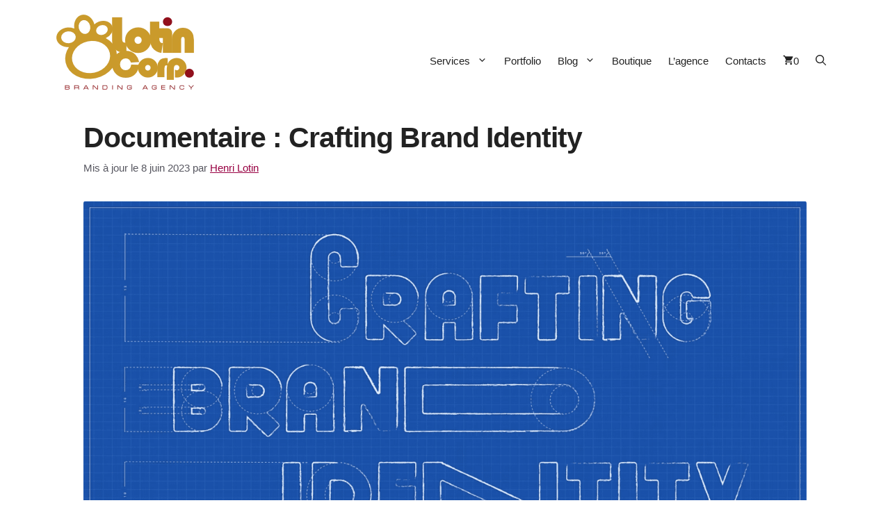

--- FILE ---
content_type: text/html; charset=UTF-8
request_url: https://lotincorp.biz/documentaire-crafting-brand-identity/
body_size: 66241
content:
<!DOCTYPE html>
<html lang="fr-FR">
<head><meta charset="UTF-8"><script>if(navigator.userAgent.match(/MSIE|Internet Explorer/i)||navigator.userAgent.match(/Trident\/7\..*?rv:11/i)){var href=document.location.href;if(!href.match(/[?&]nowprocket/)){if(href.indexOf("?")==-1){if(href.indexOf("#")==-1){document.location.href=href+"?nowprocket=1"}else{document.location.href=href.replace("#","?nowprocket=1#")}}else{if(href.indexOf("#")==-1){document.location.href=href+"&nowprocket=1"}else{document.location.href=href.replace("#","&nowprocket=1#")}}}}</script><script>(()=>{class RocketLazyLoadScripts{constructor(){this.v="2.0.4",this.userEvents=["keydown","keyup","mousedown","mouseup","mousemove","mouseover","mouseout","touchmove","touchstart","touchend","touchcancel","wheel","click","dblclick","input"],this.attributeEvents=["onblur","onclick","oncontextmenu","ondblclick","onfocus","onmousedown","onmouseenter","onmouseleave","onmousemove","onmouseout","onmouseover","onmouseup","onmousewheel","onscroll","onsubmit"]}async t(){this.i(),this.o(),/iP(ad|hone)/.test(navigator.userAgent)&&this.h(),this.u(),this.l(this),this.m(),this.k(this),this.p(this),this._(),await Promise.all([this.R(),this.L()]),this.lastBreath=Date.now(),this.S(this),this.P(),this.D(),this.O(),this.M(),await this.C(this.delayedScripts.normal),await this.C(this.delayedScripts.defer),await this.C(this.delayedScripts.async),await this.T(),await this.F(),await this.j(),await this.A(),window.dispatchEvent(new Event("rocket-allScriptsLoaded")),this.everythingLoaded=!0,this.lastTouchEnd&&await new Promise(t=>setTimeout(t,500-Date.now()+this.lastTouchEnd)),this.I(),this.H(),this.U(),this.W()}i(){this.CSPIssue=sessionStorage.getItem("rocketCSPIssue"),document.addEventListener("securitypolicyviolation",t=>{this.CSPIssue||"script-src-elem"!==t.violatedDirective||"data"!==t.blockedURI||(this.CSPIssue=!0,sessionStorage.setItem("rocketCSPIssue",!0))},{isRocket:!0})}o(){window.addEventListener("pageshow",t=>{this.persisted=t.persisted,this.realWindowLoadedFired=!0},{isRocket:!0}),window.addEventListener("pagehide",()=>{this.onFirstUserAction=null},{isRocket:!0})}h(){let t;function e(e){t=e}window.addEventListener("touchstart",e,{isRocket:!0}),window.addEventListener("touchend",function i(o){o.changedTouches[0]&&t.changedTouches[0]&&Math.abs(o.changedTouches[0].pageX-t.changedTouches[0].pageX)<10&&Math.abs(o.changedTouches[0].pageY-t.changedTouches[0].pageY)<10&&o.timeStamp-t.timeStamp<200&&(window.removeEventListener("touchstart",e,{isRocket:!0}),window.removeEventListener("touchend",i,{isRocket:!0}),"INPUT"===o.target.tagName&&"text"===o.target.type||(o.target.dispatchEvent(new TouchEvent("touchend",{target:o.target,bubbles:!0})),o.target.dispatchEvent(new MouseEvent("mouseover",{target:o.target,bubbles:!0})),o.target.dispatchEvent(new PointerEvent("click",{target:o.target,bubbles:!0,cancelable:!0,detail:1,clientX:o.changedTouches[0].clientX,clientY:o.changedTouches[0].clientY})),event.preventDefault()))},{isRocket:!0})}q(t){this.userActionTriggered||("mousemove"!==t.type||this.firstMousemoveIgnored?"keyup"===t.type||"mouseover"===t.type||"mouseout"===t.type||(this.userActionTriggered=!0,this.onFirstUserAction&&this.onFirstUserAction()):this.firstMousemoveIgnored=!0),"click"===t.type&&t.preventDefault(),t.stopPropagation(),t.stopImmediatePropagation(),"touchstart"===this.lastEvent&&"touchend"===t.type&&(this.lastTouchEnd=Date.now()),"click"===t.type&&(this.lastTouchEnd=0),this.lastEvent=t.type,t.composedPath&&t.composedPath()[0].getRootNode()instanceof ShadowRoot&&(t.rocketTarget=t.composedPath()[0]),this.savedUserEvents.push(t)}u(){this.savedUserEvents=[],this.userEventHandler=this.q.bind(this),this.userEvents.forEach(t=>window.addEventListener(t,this.userEventHandler,{passive:!1,isRocket:!0})),document.addEventListener("visibilitychange",this.userEventHandler,{isRocket:!0})}U(){this.userEvents.forEach(t=>window.removeEventListener(t,this.userEventHandler,{passive:!1,isRocket:!0})),document.removeEventListener("visibilitychange",this.userEventHandler,{isRocket:!0}),this.savedUserEvents.forEach(t=>{(t.rocketTarget||t.target).dispatchEvent(new window[t.constructor.name](t.type,t))})}m(){const t="return false",e=Array.from(this.attributeEvents,t=>"data-rocket-"+t),i="["+this.attributeEvents.join("],[")+"]",o="[data-rocket-"+this.attributeEvents.join("],[data-rocket-")+"]",s=(e,i,o)=>{o&&o!==t&&(e.setAttribute("data-rocket-"+i,o),e["rocket"+i]=new Function("event",o),e.setAttribute(i,t))};new MutationObserver(t=>{for(const n of t)"attributes"===n.type&&(n.attributeName.startsWith("data-rocket-")||this.everythingLoaded?n.attributeName.startsWith("data-rocket-")&&this.everythingLoaded&&this.N(n.target,n.attributeName.substring(12)):s(n.target,n.attributeName,n.target.getAttribute(n.attributeName))),"childList"===n.type&&n.addedNodes.forEach(t=>{if(t.nodeType===Node.ELEMENT_NODE)if(this.everythingLoaded)for(const i of[t,...t.querySelectorAll(o)])for(const t of i.getAttributeNames())e.includes(t)&&this.N(i,t.substring(12));else for(const e of[t,...t.querySelectorAll(i)])for(const t of e.getAttributeNames())this.attributeEvents.includes(t)&&s(e,t,e.getAttribute(t))})}).observe(document,{subtree:!0,childList:!0,attributeFilter:[...this.attributeEvents,...e]})}I(){this.attributeEvents.forEach(t=>{document.querySelectorAll("[data-rocket-"+t+"]").forEach(e=>{this.N(e,t)})})}N(t,e){const i=t.getAttribute("data-rocket-"+e);i&&(t.setAttribute(e,i),t.removeAttribute("data-rocket-"+e))}k(t){Object.defineProperty(HTMLElement.prototype,"onclick",{get(){return this.rocketonclick||null},set(e){this.rocketonclick=e,this.setAttribute(t.everythingLoaded?"onclick":"data-rocket-onclick","this.rocketonclick(event)")}})}S(t){function e(e,i){let o=e[i];e[i]=null,Object.defineProperty(e,i,{get:()=>o,set(s){t.everythingLoaded?o=s:e["rocket"+i]=o=s}})}e(document,"onreadystatechange"),e(window,"onload"),e(window,"onpageshow");try{Object.defineProperty(document,"readyState",{get:()=>t.rocketReadyState,set(e){t.rocketReadyState=e},configurable:!0}),document.readyState="loading"}catch(t){console.log("WPRocket DJE readyState conflict, bypassing")}}l(t){this.originalAddEventListener=EventTarget.prototype.addEventListener,this.originalRemoveEventListener=EventTarget.prototype.removeEventListener,this.savedEventListeners=[],EventTarget.prototype.addEventListener=function(e,i,o){o&&o.isRocket||!t.B(e,this)&&!t.userEvents.includes(e)||t.B(e,this)&&!t.userActionTriggered||e.startsWith("rocket-")||t.everythingLoaded?t.originalAddEventListener.call(this,e,i,o):(t.savedEventListeners.push({target:this,remove:!1,type:e,func:i,options:o}),"mouseenter"!==e&&"mouseleave"!==e||t.originalAddEventListener.call(this,e,t.savedUserEvents.push,o))},EventTarget.prototype.removeEventListener=function(e,i,o){o&&o.isRocket||!t.B(e,this)&&!t.userEvents.includes(e)||t.B(e,this)&&!t.userActionTriggered||e.startsWith("rocket-")||t.everythingLoaded?t.originalRemoveEventListener.call(this,e,i,o):t.savedEventListeners.push({target:this,remove:!0,type:e,func:i,options:o})}}J(t,e){this.savedEventListeners=this.savedEventListeners.filter(i=>{let o=i.type,s=i.target||window;return e!==o||t!==s||(this.B(o,s)&&(i.type="rocket-"+o),this.$(i),!1)})}H(){EventTarget.prototype.addEventListener=this.originalAddEventListener,EventTarget.prototype.removeEventListener=this.originalRemoveEventListener,this.savedEventListeners.forEach(t=>this.$(t))}$(t){t.remove?this.originalRemoveEventListener.call(t.target,t.type,t.func,t.options):this.originalAddEventListener.call(t.target,t.type,t.func,t.options)}p(t){let e;function i(e){return t.everythingLoaded?e:e.split(" ").map(t=>"load"===t||t.startsWith("load.")?"rocket-jquery-load":t).join(" ")}function o(o){function s(e){const s=o.fn[e];o.fn[e]=o.fn.init.prototype[e]=function(){return this[0]===window&&t.userActionTriggered&&("string"==typeof arguments[0]||arguments[0]instanceof String?arguments[0]=i(arguments[0]):"object"==typeof arguments[0]&&Object.keys(arguments[0]).forEach(t=>{const e=arguments[0][t];delete arguments[0][t],arguments[0][i(t)]=e})),s.apply(this,arguments),this}}if(o&&o.fn&&!t.allJQueries.includes(o)){const e={DOMContentLoaded:[],"rocket-DOMContentLoaded":[]};for(const t in e)document.addEventListener(t,()=>{e[t].forEach(t=>t())},{isRocket:!0});o.fn.ready=o.fn.init.prototype.ready=function(i){function s(){parseInt(o.fn.jquery)>2?setTimeout(()=>i.bind(document)(o)):i.bind(document)(o)}return"function"==typeof i&&(t.realDomReadyFired?!t.userActionTriggered||t.fauxDomReadyFired?s():e["rocket-DOMContentLoaded"].push(s):e.DOMContentLoaded.push(s)),o([])},s("on"),s("one"),s("off"),t.allJQueries.push(o)}e=o}t.allJQueries=[],o(window.jQuery),Object.defineProperty(window,"jQuery",{get:()=>e,set(t){o(t)}})}P(){const t=new Map;document.write=document.writeln=function(e){const i=document.currentScript,o=document.createRange(),s=i.parentElement;let n=t.get(i);void 0===n&&(n=i.nextSibling,t.set(i,n));const c=document.createDocumentFragment();o.setStart(c,0),c.appendChild(o.createContextualFragment(e)),s.insertBefore(c,n)}}async R(){return new Promise(t=>{this.userActionTriggered?t():this.onFirstUserAction=t})}async L(){return new Promise(t=>{document.addEventListener("DOMContentLoaded",()=>{this.realDomReadyFired=!0,t()},{isRocket:!0})})}async j(){return this.realWindowLoadedFired?Promise.resolve():new Promise(t=>{window.addEventListener("load",t,{isRocket:!0})})}M(){this.pendingScripts=[];this.scriptsMutationObserver=new MutationObserver(t=>{for(const e of t)e.addedNodes.forEach(t=>{"SCRIPT"!==t.tagName||t.noModule||t.isWPRocket||this.pendingScripts.push({script:t,promise:new Promise(e=>{const i=()=>{const i=this.pendingScripts.findIndex(e=>e.script===t);i>=0&&this.pendingScripts.splice(i,1),e()};t.addEventListener("load",i,{isRocket:!0}),t.addEventListener("error",i,{isRocket:!0}),setTimeout(i,1e3)})})})}),this.scriptsMutationObserver.observe(document,{childList:!0,subtree:!0})}async F(){await this.X(),this.pendingScripts.length?(await this.pendingScripts[0].promise,await this.F()):this.scriptsMutationObserver.disconnect()}D(){this.delayedScripts={normal:[],async:[],defer:[]},document.querySelectorAll("script[type$=rocketlazyloadscript]").forEach(t=>{t.hasAttribute("data-rocket-src")?t.hasAttribute("async")&&!1!==t.async?this.delayedScripts.async.push(t):t.hasAttribute("defer")&&!1!==t.defer||"module"===t.getAttribute("data-rocket-type")?this.delayedScripts.defer.push(t):this.delayedScripts.normal.push(t):this.delayedScripts.normal.push(t)})}async _(){await this.L();let t=[];document.querySelectorAll("script[type$=rocketlazyloadscript][data-rocket-src]").forEach(e=>{let i=e.getAttribute("data-rocket-src");if(i&&!i.startsWith("data:")){i.startsWith("//")&&(i=location.protocol+i);try{const o=new URL(i).origin;o!==location.origin&&t.push({src:o,crossOrigin:e.crossOrigin||"module"===e.getAttribute("data-rocket-type")})}catch(t){}}}),t=[...new Map(t.map(t=>[JSON.stringify(t),t])).values()],this.Y(t,"preconnect")}async G(t){if(await this.K(),!0!==t.noModule||!("noModule"in HTMLScriptElement.prototype))return new Promise(e=>{let i;function o(){(i||t).setAttribute("data-rocket-status","executed"),e()}try{if(navigator.userAgent.includes("Firefox/")||""===navigator.vendor||this.CSPIssue)i=document.createElement("script"),[...t.attributes].forEach(t=>{let e=t.nodeName;"type"!==e&&("data-rocket-type"===e&&(e="type"),"data-rocket-src"===e&&(e="src"),i.setAttribute(e,t.nodeValue))}),t.text&&(i.text=t.text),t.nonce&&(i.nonce=t.nonce),i.hasAttribute("src")?(i.addEventListener("load",o,{isRocket:!0}),i.addEventListener("error",()=>{i.setAttribute("data-rocket-status","failed-network"),e()},{isRocket:!0}),setTimeout(()=>{i.isConnected||e()},1)):(i.text=t.text,o()),i.isWPRocket=!0,t.parentNode.replaceChild(i,t);else{const i=t.getAttribute("data-rocket-type"),s=t.getAttribute("data-rocket-src");i?(t.type=i,t.removeAttribute("data-rocket-type")):t.removeAttribute("type"),t.addEventListener("load",o,{isRocket:!0}),t.addEventListener("error",i=>{this.CSPIssue&&i.target.src.startsWith("data:")?(console.log("WPRocket: CSP fallback activated"),t.removeAttribute("src"),this.G(t).then(e)):(t.setAttribute("data-rocket-status","failed-network"),e())},{isRocket:!0}),s?(t.fetchPriority="high",t.removeAttribute("data-rocket-src"),t.src=s):t.src="data:text/javascript;base64,"+window.btoa(unescape(encodeURIComponent(t.text)))}}catch(i){t.setAttribute("data-rocket-status","failed-transform"),e()}});t.setAttribute("data-rocket-status","skipped")}async C(t){const e=t.shift();return e?(e.isConnected&&await this.G(e),this.C(t)):Promise.resolve()}O(){this.Y([...this.delayedScripts.normal,...this.delayedScripts.defer,...this.delayedScripts.async],"preload")}Y(t,e){this.trash=this.trash||[];let i=!0;var o=document.createDocumentFragment();t.forEach(t=>{const s=t.getAttribute&&t.getAttribute("data-rocket-src")||t.src;if(s&&!s.startsWith("data:")){const n=document.createElement("link");n.href=s,n.rel=e,"preconnect"!==e&&(n.as="script",n.fetchPriority=i?"high":"low"),t.getAttribute&&"module"===t.getAttribute("data-rocket-type")&&(n.crossOrigin=!0),t.crossOrigin&&(n.crossOrigin=t.crossOrigin),t.integrity&&(n.integrity=t.integrity),t.nonce&&(n.nonce=t.nonce),o.appendChild(n),this.trash.push(n),i=!1}}),document.head.appendChild(o)}W(){this.trash.forEach(t=>t.remove())}async T(){try{document.readyState="interactive"}catch(t){}this.fauxDomReadyFired=!0;try{await this.K(),this.J(document,"readystatechange"),document.dispatchEvent(new Event("rocket-readystatechange")),await this.K(),document.rocketonreadystatechange&&document.rocketonreadystatechange(),await this.K(),this.J(document,"DOMContentLoaded"),document.dispatchEvent(new Event("rocket-DOMContentLoaded")),await this.K(),this.J(window,"DOMContentLoaded"),window.dispatchEvent(new Event("rocket-DOMContentLoaded"))}catch(t){console.error(t)}}async A(){try{document.readyState="complete"}catch(t){}try{await this.K(),this.J(document,"readystatechange"),document.dispatchEvent(new Event("rocket-readystatechange")),await this.K(),document.rocketonreadystatechange&&document.rocketonreadystatechange(),await this.K(),this.J(window,"load"),window.dispatchEvent(new Event("rocket-load")),await this.K(),window.rocketonload&&window.rocketonload(),await this.K(),this.allJQueries.forEach(t=>t(window).trigger("rocket-jquery-load")),await this.K(),this.J(window,"pageshow");const t=new Event("rocket-pageshow");t.persisted=this.persisted,window.dispatchEvent(t),await this.K(),window.rocketonpageshow&&window.rocketonpageshow({persisted:this.persisted})}catch(t){console.error(t)}}async K(){Date.now()-this.lastBreath>45&&(await this.X(),this.lastBreath=Date.now())}async X(){return document.hidden?new Promise(t=>setTimeout(t)):new Promise(t=>requestAnimationFrame(t))}B(t,e){return e===document&&"readystatechange"===t||(e===document&&"DOMContentLoaded"===t||(e===window&&"DOMContentLoaded"===t||(e===window&&"load"===t||e===window&&"pageshow"===t)))}static run(){(new RocketLazyLoadScripts).t()}}RocketLazyLoadScripts.run()})();</script>
	
	        <script type="rocketlazyloadscript">
            (function (s, e, n, d, er) {
                s['Sender'] = er;
                s[er] = s[er] || function () {
                    (s[er].q = s[er].q || []).push(arguments)
                }, s[er].l = 1 * new Date();
                var a = e.createElement(n),
                    m = e.getElementsByTagName(n)[0];
                a.async = 1;
                a.src = d;
                m.parentNode.insertBefore(a, m)
            })(window, document, 'script', 'https://cdn.sender.net/accounts_resources/universal.js', 'sender');
            sender('f0331ee54c6054');
        </script>
                    
            <meta name='robots' content='index, follow, max-image-preview:large, max-snippet:-1, max-video-preview:-1' />
	<style>img:is([sizes="auto" i], [sizes^="auto," i]) { contain-intrinsic-size: 3000px 1500px }</style>
	<meta name="viewport" content="width=device-width, initial-scale=1"><script type="rocketlazyloadscript">window._wca = window._wca || [];</script>

<script type="rocketlazyloadscript" id="google_gtagjs-js-consent-mode-data-layer">
window.dataLayer = window.dataLayer || [];function gtag(){dataLayer.push(arguments);}
gtag('consent', 'default', {"ad_personalization":"denied","ad_storage":"denied","ad_user_data":"denied","analytics_storage":"denied","functionality_storage":"denied","security_storage":"denied","personalization_storage":"denied","region":["AT","BE","BG","CH","CY","CZ","DE","DK","EE","ES","FI","FR","GB","GR","HR","HU","IE","IS","IT","LI","LT","LU","LV","MT","NL","NO","PL","PT","RO","SE","SI","SK"],"wait_for_update":500});
window._googlesitekitConsentCategoryMap = {"statistics":["analytics_storage"],"marketing":["ad_storage","ad_user_data","ad_personalization"],"functional":["functionality_storage","security_storage"],"preferences":["personalization_storage"]};
window._googlesitekitConsents = {"ad_personalization":"denied","ad_storage":"denied","ad_user_data":"denied","analytics_storage":"denied","functionality_storage":"denied","security_storage":"denied","personalization_storage":"denied","region":["AT","BE","BG","CH","CY","CZ","DE","DK","EE","ES","FI","FR","GB","GR","HR","HU","IE","IS","IT","LI","LT","LU","LV","MT","NL","NO","PL","PT","RO","SE","SI","SK"],"wait_for_update":500};
</script>


	
	<title>Documentaire : Crafting Brand Identity - Lotin Corp.</title><link rel="preload" href="https://lotincorp.biz/wp-content/uploads/2025/01/logo-lotincorp-2025-200px.webp" as="image" imagesrcset="https://lotincorp.biz/wp-content/uploads/2025/01/logo-lotincorp-2025-200px.webp 1x, https://lotincorp.biz/wp-content/uploads/2025/01/logo-lotincorp-2025-retina.webp 2x" fetchpriority="high" /><link rel="preload" href="https://lotincorp.biz/wp-content/uploads/2023/04/crafting-brand-identity-welcome-to-the-jungle.png" as="image" imagesrcset="https://lotincorp.biz/wp-content/uploads/2023/04/crafting-brand-identity-welcome-to-the-jungle.png 1280w, https://lotincorp.biz/wp-content/uploads/2023/04/crafting-brand-identity-welcome-to-the-jungle-768x432.png 768w, https://lotincorp.biz/wp-content/uploads/2023/04/crafting-brand-identity-welcome-to-the-jungle-655x368.png 655w" imagesizes="(max-width: 1280px) 100vw, 1280px" fetchpriority="high" /><style id="perfmatters-used-css">:where(.wp-block-button__link){border-radius:9999px;box-shadow:none;padding:calc(.667em + 2px) calc(1.333em + 2px);text-decoration:none;}.wp-block-categories{box-sizing:border-box;}:where(.wp-block-columns){margin-bottom:1.75em;}:where(.wp-block-columns.has-background){padding:1.25em 2.375em;}:where(.wp-block-post-comments input[type=submit]){border:none;}:where(.wp-block-cover-image:not(.has-text-color)),:where(.wp-block-cover:not(.has-text-color)){color:#fff;}:where(.wp-block-cover-image.is-light:not(.has-text-color)),:where(.wp-block-cover.is-light:not(.has-text-color)){color:#000;}.wp-block-embed.alignleft,.wp-block-embed.alignright,.wp-block[data-align=left]>[data-type="core/embed"],.wp-block[data-align=right]>[data-type="core/embed"]{max-width:360px;width:100%;}.wp-block-embed.alignleft .wp-block-embed__wrapper,.wp-block-embed.alignright .wp-block-embed__wrapper,.wp-block[data-align=left]>[data-type="core/embed"] .wp-block-embed__wrapper,.wp-block[data-align=right]>[data-type="core/embed"] .wp-block-embed__wrapper{min-width:280px;}.wp-block-cover .wp-block-embed{min-height:240px;min-width:320px;}.wp-block-embed{overflow-wrap:break-word;}.wp-block-embed figcaption{margin-bottom:1em;margin-top:.5em;}.wp-block-embed iframe{max-width:100%;}.wp-block-embed__wrapper{position:relative;}.wp-embed-responsive .wp-has-aspect-ratio .wp-block-embed__wrapper:before{content:"";display:block;padding-top:50%;}.wp-embed-responsive .wp-has-aspect-ratio iframe{bottom:0;height:100%;left:0;position:absolute;right:0;top:0;width:100%;}.wp-embed-responsive .wp-embed-aspect-21-9 .wp-block-embed__wrapper:before{padding-top:42.85%;}.wp-embed-responsive .wp-embed-aspect-18-9 .wp-block-embed__wrapper:before{padding-top:50%;}.wp-embed-responsive .wp-embed-aspect-16-9 .wp-block-embed__wrapper:before{padding-top:56.25%;}.wp-embed-responsive .wp-embed-aspect-4-3 .wp-block-embed__wrapper:before{padding-top:75%;}.wp-embed-responsive .wp-embed-aspect-1-1 .wp-block-embed__wrapper:before{padding-top:100%;}.wp-embed-responsive .wp-embed-aspect-9-16 .wp-block-embed__wrapper:before{padding-top:177.77%;}.wp-embed-responsive .wp-embed-aspect-1-2 .wp-block-embed__wrapper:before{padding-top:200%;}:where(.wp-block-file){margin-bottom:1.5em;}:where(.wp-block-file__button){border-radius:2em;display:inline-block;padding:.5em 1em;}:where(.wp-block-file__button):is(a):active,:where(.wp-block-file__button):is(a):focus,:where(.wp-block-file__button):is(a):hover,:where(.wp-block-file__button):is(a):visited{box-shadow:none;color:#fff;opacity:.85;text-decoration:none;}.wp-block-group{box-sizing:border-box;}.wp-block-image img{box-sizing:border-box;height:auto;max-width:100%;vertical-align:bottom;}.wp-block-image[style*=border-radius] img,.wp-block-image[style*=border-radius]>a{border-radius:inherit;}.wp-block-image.aligncenter{text-align:center;}.wp-block-image .aligncenter,.wp-block-image .alignleft,.wp-block-image .alignright,.wp-block-image.aligncenter,.wp-block-image.alignleft,.wp-block-image.alignright{display:table;}.wp-block-image .aligncenter{margin-left:auto;margin-right:auto;}.wp-block-image :where(.has-border-color){border-style:solid;}.wp-block-image :where([style*=border-top-color]){border-top-style:solid;}.wp-block-image :where([style*=border-right-color]){border-right-style:solid;}.wp-block-image :where([style*=border-bottom-color]){border-bottom-style:solid;}.wp-block-image :where([style*=border-left-color]){border-left-style:solid;}.wp-block-image :where([style*=border-width]){border-style:solid;}.wp-block-image :where([style*=border-top-width]){border-top-style:solid;}.wp-block-image :where([style*=border-right-width]){border-right-style:solid;}.wp-block-image :where([style*=border-bottom-width]){border-bottom-style:solid;}.wp-block-image :where([style*=border-left-width]){border-left-style:solid;}.wp-block-image figure{margin:0;}@keyframes turn-on-visibility{0%{opacity:0;}to{opacity:1;}}@keyframes turn-off-visibility{0%{opacity:1;visibility:visible;}99%{opacity:0;visibility:visible;}to{opacity:0;visibility:hidden;}}@keyframes lightbox-zoom-in{0%{transform:translate(calc(( -100vw + var(--wp--lightbox-scrollbar-width) ) / 2 + var(--wp--lightbox-initial-left-position)),calc(-50vh + var(--wp--lightbox-initial-top-position))) scale(var(--wp--lightbox-scale));}to{transform:translate(-50%,-50%) scale(1);}}@keyframes lightbox-zoom-out{0%{transform:translate(-50%,-50%) scale(1);visibility:visible;}99%{visibility:visible;}to{transform:translate(calc(( -100vw + var(--wp--lightbox-scrollbar-width) ) / 2 + var(--wp--lightbox-initial-left-position)),calc(-50vh + var(--wp--lightbox-initial-top-position))) scale(var(--wp--lightbox-scale));visibility:hidden;}}:where(.wp-block-latest-comments:not([style*=line-height] .wp-block-latest-comments__comment)){line-height:1.1;}:where(.wp-block-latest-comments:not([style*=line-height] .wp-block-latest-comments__comment-excerpt p)){line-height:1.8;}ol,ul{box-sizing:border-box;}:where(.wp-block-navigation.has-background .wp-block-navigation-item a:not(.wp-element-button)),:where(.wp-block-navigation.has-background .wp-block-navigation-submenu a:not(.wp-element-button)){padding:.5em 1em;}:where(.wp-block-navigation .wp-block-navigation__submenu-container .wp-block-navigation-item a:not(.wp-element-button)),:where(.wp-block-navigation .wp-block-navigation__submenu-container .wp-block-navigation-submenu a:not(.wp-element-button)),:where(.wp-block-navigation .wp-block-navigation__submenu-container .wp-block-navigation-submenu button.wp-block-navigation-item__content),:where(.wp-block-navigation .wp-block-navigation__submenu-container .wp-block-pages-list__item button.wp-block-navigation-item__content){padding:.5em 1em;}@keyframes overlay-menu__fade-in-animation{0%{opacity:0;transform:translateY(.5em);}to{opacity:1;transform:translateY(0);}}:where(p.has-text-color:not(.has-link-color)) a{color:inherit;}:where(.wp-block-post-excerpt){margin-bottom:var(--wp--style--block-gap);margin-top:var(--wp--style--block-gap);}:where(.wp-block-preformatted.has-background){padding:1.25em 2.375em;}:where(.wp-block-pullquote){margin:0 0 1em;}.wp-block-query-title,.wp-block-quote{box-sizing:border-box;}.wp-block-quote{overflow-wrap:break-word;}:where(.wp-block-search__button){border:1px solid #ccc;padding:6px 10px;}:where(.wp-block-search__button-inside .wp-block-search__inside-wrapper){border:1px solid #949494;box-sizing:border-box;padding:4px;}:where(.wp-block-search__button-inside .wp-block-search__inside-wrapper) :where(.wp-block-search__button){padding:4px 8px;}:where(.wp-block-term-description){margin-bottom:var(--wp--style--block-gap);margin-top:var(--wp--style--block-gap);}:where(pre.wp-block-verse){font-family:inherit;}.editor-styles-wrapper,.entry-content{counter-reset:footnotes;}a[data-fn].fn{counter-increment:footnotes;display:inline-flex;font-size:smaller;text-decoration:none;text-indent:-9999999px;vertical-align:super;}a[data-fn].fn:after{content:"[" counter(footnotes) "]";float:left;text-indent:0;}:root{--wp--preset--font-size--normal:16px;--wp--preset--font-size--huge:42px;}.aligncenter{clear:both;}.screen-reader-text{border:0;clip:rect(1px,1px,1px,1px);-webkit-clip-path:inset(50%);clip-path:inset(50%);height:1px;margin:-1px;overflow:hidden;padding:0;position:absolute;width:1px;word-wrap:normal !important;}.screen-reader-text:focus{background-color:#ddd;clip:auto !important;-webkit-clip-path:none;clip-path:none;color:#444;display:block;font-size:1em;height:auto;left:5px;line-height:normal;padding:15px 23px 14px;text-decoration:none;top:5px;width:auto;z-index:100000;}html :where(.has-border-color){border-style:solid;}html :where([style*=border-top-color]){border-top-style:solid;}html :where([style*=border-right-color]){border-right-style:solid;}html :where([style*=border-bottom-color]){border-bottom-style:solid;}html :where([style*=border-left-color]){border-left-style:solid;}html :where([style*=border-width]){border-style:solid;}html :where([style*=border-top-width]){border-top-style:solid;}html :where([style*=border-right-width]){border-right-style:solid;}html :where([style*=border-bottom-width]){border-bottom-style:solid;}html :where([style*=border-left-width]){border-left-style:solid;}html :where(img[class*=wp-image-]){height:auto;max-width:100%;}:where(figure){margin:0 0 1em;}html :where(.is-position-sticky){--wp-admin--admin-bar--position-offset:var(--wp-admin--admin-bar--height,0px);}@media screen and (max-width:600px){html :where(.is-position-sticky){--wp-admin--admin-bar--position-offset:0px;}}@-webkit-keyframes a{to{-webkit-transform:rotate(1 turn);transform:rotate(1 turn);}}@keyframes a{to{-webkit-transform:rotate(1 turn);transform:rotate(1 turn);}}@-webkit-keyframes b{0%{background-position:0 0;}to{background-position:30px 0;}}@keyframes b{0%{background-position:0 0;}to{background-position:30px 0;}}.footer-widgets-container{padding:40px;}.inside-footer-widgets{display:flex;}.inside-footer-widgets>div{flex:1 1 0;}.site-footer .footer-widgets-container .inner-padding{padding:0 0 0 40px;}.site-footer .footer-widgets-container .inside-footer-widgets{margin-left:-40px;}.site-footer:not(.footer-bar-active) .copyright-bar{margin:0 auto;}@media (max-width:768px){.inside-footer-widgets{flex-direction:column;}.inside-footer-widgets>div:not(:last-child){margin-bottom:40px;}.site-footer .footer-widgets .footer-widgets-container .inside-footer-widgets{margin:0;}.site-footer .footer-widgets .footer-widgets-container .inner-padding{padding:0;}}blockquote,body,dd,dl,dt,fieldset,figure,h1,h2,h3,h4,h5,h6,hr,html,iframe,legend,li,ol,p,pre,textarea,ul{margin:0;padding:0;border:0;}html{font-family:sans-serif;-webkit-text-size-adjust:100%;-ms-text-size-adjust:100%;-webkit-font-smoothing:antialiased;-moz-osx-font-smoothing:grayscale;}main{display:block;}html{box-sizing:border-box;}*,::after,::before{box-sizing:inherit;}button,input,optgroup,select,textarea{font-family:inherit;font-size:100%;margin:0;}[type=search]{-webkit-appearance:textfield;outline-offset:-2px;}[type=search]::-webkit-search-decoration{-webkit-appearance:none;}::-moz-focus-inner{border-style:none;padding:0;}:-moz-focusring{outline:1px dotted ButtonText;}body,button,input,select,textarea{font-family:-apple-system,system-ui,BlinkMacSystemFont,"Segoe UI",Helvetica,Arial,sans-serif,"Apple Color Emoji","Segoe UI Emoji","Segoe UI Symbol";font-weight:400;text-transform:none;font-size:17px;line-height:1.5;}p{margin-bottom:1.5em;}h1,h2,h3,h4,h5,h6{font-family:inherit;font-size:100%;font-style:inherit;font-weight:inherit;}blockquote{border-left:5px solid rgba(0,0,0,.05);padding:20px;font-size:1.2em;font-style:italic;margin:0 0 1.5em;position:relative;}blockquote p:last-child{margin:0;}h1{font-size:42px;margin-bottom:20px;line-height:1.2em;font-weight:400;text-transform:none;}h2{font-size:35px;margin-bottom:20px;line-height:1.2em;font-weight:400;text-transform:none;}h3{font-size:29px;margin-bottom:20px;line-height:1.2em;font-weight:400;text-transform:none;}h4{font-size:24px;}h4,h5,h6{margin-bottom:20px;}ol,ul{margin:0 0 1.5em 3em;}ul{list-style:disc;}ol{list-style:decimal;}li>ol,li>ul{margin-bottom:0;margin-left:1.5em;}b,strong{font-weight:700;}cite,dfn,em,i{font-style:italic;}figure{margin:0;}img{height:auto;max-width:100%;}button,input[type=button],input[type=reset],input[type=submit]{background:#55555e;color:#fff;border:1px solid transparent;cursor:pointer;-webkit-appearance:button;padding:10px 20px;}input[type=email],input[type=number],input[type=password],input[type=search],input[type=tel],input[type=text],input[type=url],select,textarea{border:1px solid;border-radius:0;padding:10px 15px;max-width:100%;}a,button,input{transition:color .1s ease-in-out,background-color .1s ease-in-out;}a{text-decoration:none;}.aligncenter{clear:both;display:block;margin:0 auto;}.size-auto,.size-full,.size-large,.size-medium,.size-thumbnail{max-width:100%;height:auto;}.screen-reader-text{border:0;clip:rect(1px,1px,1px,1px);-webkit-clip-path:inset(50%);clip-path:inset(50%);height:1px;margin:-1px;overflow:hidden;padding:0;position:absolute !important;width:1px;word-wrap:normal !important;}.screen-reader-text:focus{background-color:#f1f1f1;border-radius:3px;box-shadow:0 0 2px 2px rgba(0,0,0,.6);clip:auto !important;-webkit-clip-path:none;clip-path:none;color:#21759b;display:block;font-size:.875rem;font-weight:700;height:auto;left:5px;line-height:normal;padding:15px 23px 14px;text-decoration:none;top:5px;width:auto;z-index:100000;}#primary[tabindex="-1"]:focus{outline:0;}.main-navigation{z-index:100;padding:0;clear:both;display:block;}.main-navigation a{display:block;text-decoration:none;font-weight:400;text-transform:none;font-size:15px;}.main-navigation ul{list-style:none;margin:0;padding-left:0;}.main-navigation .main-nav ul li a{padding-left:20px;padding-right:20px;line-height:60px;}.inside-navigation{position:relative;}.main-navigation .inside-navigation{display:flex;align-items:center;flex-wrap:wrap;justify-content:space-between;}.main-navigation .main-nav>ul{display:flex;flex-wrap:wrap;align-items:center;}.main-navigation li{position:relative;}.main-navigation .menu-bar-items{display:flex;align-items:center;font-size:15px;}.main-navigation .menu-bar-items a{color:inherit;}.main-navigation .menu-bar-item{position:relative;}.main-navigation .menu-bar-item>a{padding-left:20px;padding-right:20px;line-height:60px;}.main-navigation ul ul{display:block;box-shadow:1px 1px 0 rgba(0,0,0,.1);float:left;position:absolute;left:-99999px;opacity:0;z-index:99999;width:200px;text-align:left;top:auto;transition:opacity 80ms linear;transition-delay:0s;pointer-events:none;height:0;overflow:hidden;}.main-navigation ul ul a{display:block;}.main-navigation ul ul li{width:100%;}.main-navigation .main-nav ul ul li a{line-height:normal;padding:10px 20px;font-size:14px;}.main-navigation .main-nav ul li.menu-item-has-children>a{padding-right:0;position:relative;}.main-navigation:not(.toggled) ul li.sfHover>ul,.main-navigation:not(.toggled) ul li:hover>ul{left:auto;opacity:1;transition-delay:150ms;pointer-events:auto;height:auto;overflow:visible;}.main-navigation:not(.toggled) ul ul li.sfHover>ul,.main-navigation:not(.toggled) ul ul li:hover>ul{left:100%;top:0;}.nav-float-right .main-navigation ul ul ul{top:0;}.menu-item-has-children .dropdown-menu-toggle{display:inline-block;height:100%;clear:both;padding-right:20px;padding-left:10px;}.menu-item-has-children ul .dropdown-menu-toggle{padding-top:10px;padding-bottom:10px;margin-top:-10px;}.sidebar .menu-item-has-children .dropdown-menu-toggle,nav ul ul .menu-item-has-children .dropdown-menu-toggle{float:right;}.site-main .comment-navigation,.site-main .post-navigation,.site-main .posts-navigation{margin:0 0 2em;overflow:hidden;}.site-main .post-navigation{margin-bottom:0;}.site-header{position:relative;}.inside-header{padding:20px 40px;}.site-logo{display:inline-block;max-width:100%;}.site-header .header-image{vertical-align:middle;}.inside-header{display:flex;align-items:center;}.nav-float-right #site-navigation{margin-left:auto;}.entry-header .gp-icon,.posted-on .updated{display:none;}.byline,.entry-header .cat-links,.entry-header .comments-link,.entry-header .tags-links,.group-blog .byline,.single .byline{display:inline;}footer.entry-meta .byline,footer.entry-meta .posted-on{display:block;}.entry-content:not(:first-child),.entry-summary:not(:first-child),.page-content:not(:first-child){margin-top:2em;}.entry-header,.site-content{word-wrap:break-word;}.entry-title{margin-bottom:0;}.entry-meta{font-size:85%;margin-top:.5em;line-height:1.5;}footer.entry-meta{margin-top:2em;}.cat-links,.comments-link,.tags-links{display:block;}.entry-content>p:last-child,.entry-summary>p:last-child,.page-content>p:last-child,.read-more-container,.taxonomy-description p:last-child{margin-bottom:0;}.wp-caption{margin-bottom:1.5em;max-width:100%;position:relative;}.wp-caption img[class*=wp-image-]{display:block;margin:0 auto 0;max-width:100%;}.wp-caption .wp-caption-text{font-size:75%;padding-top:5px;opacity:.8;}.wp-caption img{position:relative;vertical-align:bottom;}.footer-widgets .widget :last-child,.sidebar .widget :last-child{margin-bottom:0;}.widget ol,.widget ul{margin:0;}.widget .search-field{width:100%;}.footer-widgets .widget{margin-bottom:30px;}.footer-widgets .widget:last-child,.sidebar .widget:last-child{margin-bottom:0;}.widget ul li{list-style-type:none;position:relative;margin-bottom:.5em;}.widget ul li ul{margin-left:1em;margin-top:.5em;}.site-content{display:flex;}.grid-container{margin-left:auto;margin-right:auto;max-width:1200px;}.page-header,.sidebar .widget,.site-main>*{margin-bottom:20px;}.one-container .site-content{padding:40px;}.one-container .site-main>:last-child,.separate-containers .site-main>:last-child{margin-bottom:0;}.inside-site-info{display:flex;align-items:center;justify-content:center;padding:20px 40px;}.site-info{text-align:center;font-size:15px;}.featured-image{line-height:0;}.one-container .inside-article>.featured-image{margin-top:0;margin-bottom:2em;}.gp-icon{display:inline-flex;align-self:center;}.gp-icon svg{height:1em;width:1em;top:.125em;position:relative;fill:currentColor;}.close-search .icon-search svg:first-child,.icon-menu-bars svg:nth-child(2),.icon-search svg:nth-child(2),.toggled .icon-menu-bars svg:first-child{display:none;}.entry-meta .gp-icon{margin-right:.6em;opacity:.7;}.container.grid-container{width:auto;}.menu-toggle,.mobile-bar-items,.sidebar-nav-mobile{display:none;}.menu-toggle{padding:0 20px;line-height:60px;margin:0;font-weight:400;text-transform:none;font-size:15px;cursor:pointer;}.menu-toggle .mobile-menu{padding-left:3px;}.menu-toggle .gp-icon+.mobile-menu{padding-left:9px;}.menu-toggle .mobile-menu:empty{display:none;}button.menu-toggle{background-color:transparent;flex-grow:1;border:0;text-align:center;}button.menu-toggle:active,button.menu-toggle:focus,button.menu-toggle:hover{background-color:transparent;}.has-menu-bar-items button.menu-toggle{flex-grow:0;}.mobile-menu-control-wrapper{display:none;margin-left:auto;align-items:center;}@media (max-width:768px){a,body,button,input,select,textarea{transition:all 0s ease-in-out;}.inside-header{flex-direction:column;text-align:center;}.site-content{flex-direction:column;}.container .site-content .content-area{width:auto;}#main{margin-left:0;margin-right:0;}body:not(.no-sidebar) #main{margin-bottom:0;}.entry-meta{font-size:inherit;}.entry-meta a{line-height:1.8em;}}.post-image-aligned-center .featured-image,.post-image-aligned-center .post-image{text-align:center;}.post-image-below-header.post-image-aligned-center .inside-article .featured-image,.post-image-below-header.post-image-aligned-left .inside-article .featured-image,.post-image-below-header.post-image-aligned-left .inside-article .post-image,.post-image-below-header.post-image-aligned-right .inside-article .featured-image,.post-image-below-header.post-image-aligned-right .inside-article .post-image{margin-top:2em;}@media (max-width:768px){body:not(.post-image-aligned-center) .featured-image,body:not(.post-image-aligned-center) .inside-article .featured-image,body:not(.post-image-aligned-center) .inside-article .post-image{margin-right:0;margin-left:0;float:none;text-align:center;}}@font-face{font-display:swap;font-family:swiper-icons;font-style:normal;font-weight:400;src:url("data:application/font-woff;charset=utf-8;base64, [base64]//wADZ2x5ZgAAAywAAADMAAAD2MHtryVoZWFkAAABbAAAADAAAAA2E2+eoWhoZWEAAAGcAAAAHwAAACQC9gDzaG10eAAAAigAAAAZAAAArgJkABFsb2NhAAAC0AAAAFoAAABaFQAUGG1heHAAAAG8AAAAHwAAACAAcABAbmFtZQAAA/gAAAE5AAACXvFdBwlwb3N0AAAFNAAAAGIAAACE5s74hXjaY2BkYGAAYpf5Hu/j+W2+MnAzMYDAzaX6QjD6/4//Bxj5GA8AuRwMYGkAPywL13jaY2BkYGA88P8Agx4j+/8fQDYfA1AEBWgDAIB2BOoAeNpjYGRgYNBh4GdgYgABEMnIABJzYNADCQAACWgAsQB42mNgYfzCOIGBlYGB0YcxjYGBwR1Kf2WQZGhhYGBiYGVmgAFGBiQQkOaawtDAoMBQxXjg/wEGPcYDDA4wNUA2CCgwsAAAO4EL6gAAeNpj2M0gyAACqxgGNWBkZ2D4/wMA+xkDdgAAAHjaY2BgYGaAYBkGRgYQiAHyGMF8FgYHIM3DwMHABGQrMOgyWDLEM1T9/w8UBfEMgLzE////P/5//f/V/xv+r4eaAAeMbAxwIUYmIMHEgKYAYjUcsDAwsLKxc3BycfPw8jEQA/[base64]/uznmfPFBNODM2K7MTQ45YEAZqGP81AmGGcF3iPqOop0r1SPTaTbVkfUe4HXj97wYE+yNwWYxwWu4v1ugWHgo3S1XdZEVqWM7ET0cfnLGxWfkgR42o2PvWrDMBSFj/IHLaF0zKjRgdiVMwScNRAoWUoH78Y2icB/yIY09An6AH2Bdu/UB+yxopYshQiEvnvu0dURgDt8QeC8PDw7Fpji3fEA4z/PEJ6YOB5hKh4dj3EvXhxPqH/SKUY3rJ7srZ4FZnh1PMAtPhwP6fl2PMJMPDgeQ4rY8YT6Gzao0eAEA409DuggmTnFnOcSCiEiLMgxCiTI6Cq5DZUd3Qmp10vO0LaLTd2cjN4fOumlc7lUYbSQcZFkutRG7g6JKZKy0RmdLY680CDnEJ+UMkpFFe1RN7nxdVpXrC4aTtnaurOnYercZg2YVmLN/d/gczfEimrE/fs/bOuq29Zmn8tloORaXgZgGa78yO9/cnXm2BpaGvq25Dv9S4E9+5SIc9PqupJKhYFSSl47+Qcr1mYNAAAAeNptw0cKwkAAAMDZJA8Q7OUJvkLsPfZ6zFVERPy8qHh2YER+3i/BP83vIBLLySsoKimrqKqpa2hp6+jq6RsYGhmbmJqZSy0sraxtbO3sHRydnEMU4uR6yx7JJXveP7WrDycAAAAAAAH//wACeNpjYGRgYOABYhkgZgJCZgZNBkYGLQZtIJsFLMYAAAw3ALgAeNolizEKgDAQBCchRbC2sFER0YD6qVQiBCv/H9ezGI6Z5XBAw8CBK/m5iQQVauVbXLnOrMZv2oLdKFa8Pjuru2hJzGabmOSLzNMzvutpB3N42mNgZGBg4GKQYzBhYMxJLMlj4GBgAYow/P/PAJJhLM6sSoWKfWCAAwDAjgbRAAB42mNgYGBkAIIbCZo5IPrmUn0hGA0AO8EFTQAA") format("woff");}:root{--swiper-theme-color:#007aff;}:root{--swiper-navigation-size:44px;}:root{--jp-carousel-primary-color:#fff;--jp-carousel-primary-subtle-color:#999;--jp-carousel-bg-color:#000;--jp-carousel-bg-faded-color:#222;--jp-carousel-border-color:#3a3a3a;}[data-carousel-extra]:not(.jp-carousel-wrap) img,[data-carousel-extra]:not(.jp-carousel-wrap) img+figcaption{cursor:pointer;}@keyframes load8{0%{transform:rotate(0deg);}to{transform:rotate(1 turn);}}:root{--jetpack--contact-form--border:1px solid #8c8f94;--jetpack--contact-form--border-color:#8c8f94;--jetpack--contact-form--border-size:1px;--jetpack--contact-form--border-style:solid;--jetpack--contact-form--border-radius:0px;--jetpack--contact-form--input-padding:16px;--jetpack--contact-form--font-size:16px;--jetpack--contact-form--error-color:#b32d2e;--jetpack--contact-form--inverted-text-color:#fff;}:where(.contact-form textarea){height:200px;}.contact-form :is([type=submit],button:not([type=reset])){align-items:center;display:inline-flex;gap:.5em;justify-content:center;}@keyframes spinner-inner{0%{opacity:1;}to{opacity:0;}}#jp-relatedposts{clear:both;display:none;margin:1em 0;padding-top:1em;position:relative;}.jp-relatedposts:after{clear:both;content:"";display:block;}@media print{.jp-relatedposts{display:none !important;}}@keyframes fadeIn{0%{opacity:0;visibility:hidden;}to{opacity:1;visibility:visible;}}.screen-reader-text{border:0;clip:rect(1px,1px,1px,1px);clip-path:inset(50%);height:1px;margin:-1px;overflow:hidden;padding:0;position:absolute !important;width:1px;word-wrap:normal !important;}</style>
	<meta name="description" content="Welcome to the Jungle s&#039;est associé à Stef Hamerlinck pour créer une mini série sur le design d&#039;identité de marque : Crafting brand Identity." />
	<link rel="canonical" href="https://lotincorp.biz/documentaire-crafting-brand-identity/" />
	<meta property="og:locale" content="fr_FR" />
	<meta property="og:type" content="article" />
	<meta property="og:title" content="Documentaire : Crafting Brand Identity" />
	<meta property="og:description" content="Welcome to the Jungle s&#039;est associé à Stef Hamerlinck pour créer une mini série sur le design d&#039;identité de marque : Crafting brand Identity." />
	<meta property="og:url" content="https://lotincorp.biz/documentaire-crafting-brand-identity/" />
	<meta property="og:site_name" content="Lotin Corp." />
	<meta property="article:publisher" content="https://web.facebook.com/lotincorpbrandingagency/" />
	<meta property="article:author" content="https://www.facebook.com/atnhenri.lotin" />
	<meta property="article:published_time" content="2023-04-18T06:59:09+00:00" />
	<meta property="article:modified_time" content="2023-06-08T10:50:28+00:00" />
	<meta property="og:image" content="https://lotincorp.biz/wp-content/uploads/2023/04/crafting-brand-identity-welcome-to-the-jungle.png" />
	<meta property="og:image:width" content="1280" />
	<meta property="og:image:height" content="720" />
	<meta property="og:image:type" content="image/png" />
	<meta name="author" content="Henri Lotin" />
	<meta name="twitter:card" content="summary_large_image" />
	<meta name="twitter:creator" content="@Coach" />
	<meta name="twitter:site" content="@lotincorp" />
	<meta name="twitter:label1" content="Écrit par" />
	<meta name="twitter:data1" content="Henri Lotin" />
	<meta name="twitter:label2" content="Durée de lecture estimée" />
	<meta name="twitter:data2" content="14 minutes" />
	<script type="application/ld+json" class="yoast-schema-graph">{"@context":"https://schema.org","@graph":[{"@type":"Article","@id":"https://lotincorp.biz/documentaire-crafting-brand-identity/#article","isPartOf":{"@id":"https://lotincorp.biz/documentaire-crafting-brand-identity/"},"author":{"name":"Henri Lotin","@id":"https://lotincorp.biz/#/schema/person/e86f5ce5408d48563c417b9b23ec2d11"},"headline":"Documentaire : Crafting Brand Identity","datePublished":"2023-04-18T06:59:09+00:00","dateModified":"2023-06-08T10:50:28+00:00","mainEntityOfPage":{"@id":"https://lotincorp.biz/documentaire-crafting-brand-identity/"},"wordCount":2302,"publisher":{"@id":"https://lotincorp.biz/#organization"},"image":{"@id":"https://lotincorp.biz/documentaire-crafting-brand-identity/#primaryimage"},"thumbnailUrl":"https://lotincorp.biz/wp-content/uploads/2023/04/crafting-brand-identity-welcome-to-the-jungle.png","keywords":["branding","création publicitaire","design d&#039;identité visuelle","design de logo","identité de marque","stratégie de marque"],"articleSection":["Branding"],"inLanguage":"fr-FR"},{"@type":"WebPage","@id":"https://lotincorp.biz/documentaire-crafting-brand-identity/","url":"https://lotincorp.biz/documentaire-crafting-brand-identity/","name":"Documentaire : Crafting Brand Identity - Lotin Corp.","isPartOf":{"@id":"https://lotincorp.biz/#website"},"primaryImageOfPage":{"@id":"https://lotincorp.biz/documentaire-crafting-brand-identity/#primaryimage"},"image":{"@id":"https://lotincorp.biz/documentaire-crafting-brand-identity/#primaryimage"},"thumbnailUrl":"https://lotincorp.biz/wp-content/uploads/2023/04/crafting-brand-identity-welcome-to-the-jungle.png","datePublished":"2023-04-18T06:59:09+00:00","dateModified":"2023-06-08T10:50:28+00:00","description":"Welcome to the Jungle s'est associé à Stef Hamerlinck pour créer une mini série sur le design d'identité de marque : Crafting brand Identity.","breadcrumb":{"@id":"https://lotincorp.biz/documentaire-crafting-brand-identity/#breadcrumb"},"inLanguage":"fr-FR","potentialAction":[{"@type":"ReadAction","target":["https://lotincorp.biz/documentaire-crafting-brand-identity/"]}]},{"@type":"ImageObject","inLanguage":"fr-FR","@id":"https://lotincorp.biz/documentaire-crafting-brand-identity/#primaryimage","url":"https://lotincorp.biz/wp-content/uploads/2023/04/crafting-brand-identity-welcome-to-the-jungle.png","contentUrl":"https://lotincorp.biz/wp-content/uploads/2023/04/crafting-brand-identity-welcome-to-the-jungle.png","width":1280,"height":720},{"@type":"BreadcrumbList","@id":"https://lotincorp.biz/documentaire-crafting-brand-identity/#breadcrumb","itemListElement":[{"@type":"ListItem","position":1,"name":"Accueil","item":"https://lotincorp.biz/"},{"@type":"ListItem","position":2,"name":"Blog de l&rsquo;agence Lotin Corp.","item":"https://lotincorp.biz/blog/"},{"@type":"ListItem","position":3,"name":"Documentaire : Crafting Brand Identity"}]},{"@type":"WebSite","@id":"https://lotincorp.biz/#website","url":"https://lotincorp.biz/","name":"Lotin Corp.","description":"Agence de branding. Tout est dans le sens du détail.","publisher":{"@id":"https://lotincorp.biz/#organization"},"potentialAction":[{"@type":"SearchAction","target":{"@type":"EntryPoint","urlTemplate":"https://lotincorp.biz/?s={search_term_string}"},"query-input":{"@type":"PropertyValueSpecification","valueRequired":true,"valueName":"search_term_string"}}],"inLanguage":"fr-FR"},{"@type":"Organization","@id":"https://lotincorp.biz/#organization","name":"Lotin Corp.","alternateName":"Lotin Corp.- Events & Design","url":"https://lotincorp.biz/","logo":{"@type":"ImageObject","inLanguage":"fr-FR","@id":"https://lotincorp.biz/#/schema/logo/image/","url":"https://lotincorp.biz/wp-content/uploads/2025/01/logo-lotincorp-2025-retina.webp","contentUrl":"https://lotincorp.biz/wp-content/uploads/2025/01/logo-lotincorp-2025-retina.webp","width":500,"height":276,"caption":"Lotin Corp."},"image":{"@id":"https://lotincorp.biz/#/schema/logo/image/"},"sameAs":["https://web.facebook.com/lotincorpbrandingagency/","https://x.com/lotincorp","https://www.linkedin.com/company/lotincorp/"]},{"@type":"Person","@id":"https://lotincorp.biz/#/schema/person/e86f5ce5408d48563c417b9b23ec2d11","name":"Henri Lotin","description":"Henri Lotin est UX/UI Designer, Creative Director et Brand Strategist. Il est Co-fondateur de l'agence de Branding Lotin Corp. basée à Douala au Cameroun ; et fondateur de Lotin Corp. Academy depuis 2014. Il est détenteur de plusieurs certifications et spécialisations en branding, marketing et design d’institutions prestigieuses : de la Graphic Design School d'Australie à l'IE Business School de Madrid, en passant par la HubSpot Academy, Google et le California Institute of Arts. Depuis 2012, il a créé plus de 100 sites web avec WordPress et développé une dizaine d'applications web et mobile dans le cadre de missions avec son agence Lotin Corp. Depuis 2008, il associe ses connaissances en stratégie et en design pour proposer des solutions de communication visuelle optimisées à ses clients. Il est membre depuis 2019 de l'Executive Board du PADI (Pan-Afrikan Design Institute) ; et Coordonateur Afrique de l’AIPDA (Alliance Internationale pour la Promotion du Design en Afrique), depuis 2024. Il est également auteur de 04 livres, dont « Créer un site internet sans coder » paru en 2023 aux éditions Gereso, en France.","sameAs":["https://lotincorp.bizhenrilotin/","https://www.facebook.com/atnhenri.lotin","https://www.linkedin.com/pub/henri-lotin/38/316/a90","https://x.com/Coach"],"honorificPrefix":"M.","gender":"homme","knowsAbout":["Branding","Stratégie de marque","Marketing","Design graphique","Web design","UX/UI Design","Innovation business"],"knowsLanguage":["Français","Anglais"],"jobTitle":"Brand Strategist","worksFor":"Lotin Corp.","url":"https://lotincorp.biz/author/coach/"}]}</script>
	


<link rel='dns-prefetch' href='//stats.wp.com' />
<link rel='dns-prefetch' href='//www.googletagmanager.com' />
<link rel='dns-prefetch' href='//jetpack.wordpress.com' />
<link rel='dns-prefetch' href='//s0.wp.com' />
<link rel='dns-prefetch' href='//public-api.wordpress.com' />
<link rel='dns-prefetch' href='//0.gravatar.com' />
<link rel='dns-prefetch' href='//1.gravatar.com' />
<link rel='dns-prefetch' href='//2.gravatar.com' />

<link rel="alternate" type="application/rss+xml" title="Lotin Corp. &raquo; Flux" href="https://lotincorp.biz/feed/" />
<script type="rocketlazyloadscript">
window._wpemojiSettings = {"baseUrl":"https:\/\/s.w.org\/images\/core\/emoji\/16.0.1\/72x72\/","ext":".png","svgUrl":"https:\/\/s.w.org\/images\/core\/emoji\/16.0.1\/svg\/","svgExt":".svg","source":{"concatemoji":"https:\/\/lotincorp.biz\/wp-includes\/js\/wp-emoji-release.min.js?ver=6.8.3"}};
/*! This file is auto-generated */
!function(s,n){var o,i,e;function c(e){try{var t={supportTests:e,timestamp:(new Date).valueOf()};sessionStorage.setItem(o,JSON.stringify(t))}catch(e){}}function p(e,t,n){e.clearRect(0,0,e.canvas.width,e.canvas.height),e.fillText(t,0,0);var t=new Uint32Array(e.getImageData(0,0,e.canvas.width,e.canvas.height).data),a=(e.clearRect(0,0,e.canvas.width,e.canvas.height),e.fillText(n,0,0),new Uint32Array(e.getImageData(0,0,e.canvas.width,e.canvas.height).data));return t.every(function(e,t){return e===a[t]})}function u(e,t){e.clearRect(0,0,e.canvas.width,e.canvas.height),e.fillText(t,0,0);for(var n=e.getImageData(16,16,1,1),a=0;a<n.data.length;a++)if(0!==n.data[a])return!1;return!0}function f(e,t,n,a){switch(t){case"flag":return n(e,"\ud83c\udff3\ufe0f\u200d\u26a7\ufe0f","\ud83c\udff3\ufe0f\u200b\u26a7\ufe0f")?!1:!n(e,"\ud83c\udde8\ud83c\uddf6","\ud83c\udde8\u200b\ud83c\uddf6")&&!n(e,"\ud83c\udff4\udb40\udc67\udb40\udc62\udb40\udc65\udb40\udc6e\udb40\udc67\udb40\udc7f","\ud83c\udff4\u200b\udb40\udc67\u200b\udb40\udc62\u200b\udb40\udc65\u200b\udb40\udc6e\u200b\udb40\udc67\u200b\udb40\udc7f");case"emoji":return!a(e,"\ud83e\udedf")}return!1}function g(e,t,n,a){var r="undefined"!=typeof WorkerGlobalScope&&self instanceof WorkerGlobalScope?new OffscreenCanvas(300,150):s.createElement("canvas"),o=r.getContext("2d",{willReadFrequently:!0}),i=(o.textBaseline="top",o.font="600 32px Arial",{});return e.forEach(function(e){i[e]=t(o,e,n,a)}),i}function t(e){var t=s.createElement("script");t.src=e,t.defer=!0,s.head.appendChild(t)}"undefined"!=typeof Promise&&(o="wpEmojiSettingsSupports",i=["flag","emoji"],n.supports={everything:!0,everythingExceptFlag:!0},e=new Promise(function(e){s.addEventListener("DOMContentLoaded",e,{once:!0})}),new Promise(function(t){var n=function(){try{var e=JSON.parse(sessionStorage.getItem(o));if("object"==typeof e&&"number"==typeof e.timestamp&&(new Date).valueOf()<e.timestamp+604800&&"object"==typeof e.supportTests)return e.supportTests}catch(e){}return null}();if(!n){if("undefined"!=typeof Worker&&"undefined"!=typeof OffscreenCanvas&&"undefined"!=typeof URL&&URL.createObjectURL&&"undefined"!=typeof Blob)try{var e="postMessage("+g.toString()+"("+[JSON.stringify(i),f.toString(),p.toString(),u.toString()].join(",")+"));",a=new Blob([e],{type:"text/javascript"}),r=new Worker(URL.createObjectURL(a),{name:"wpTestEmojiSupports"});return void(r.onmessage=function(e){c(n=e.data),r.terminate(),t(n)})}catch(e){}c(n=g(i,f,p,u))}t(n)}).then(function(e){for(var t in e)n.supports[t]=e[t],n.supports.everything=n.supports.everything&&n.supports[t],"flag"!==t&&(n.supports.everythingExceptFlag=n.supports.everythingExceptFlag&&n.supports[t]);n.supports.everythingExceptFlag=n.supports.everythingExceptFlag&&!n.supports.flag,n.DOMReady=!1,n.readyCallback=function(){n.DOMReady=!0}}).then(function(){return e}).then(function(){var e;n.supports.everything||(n.readyCallback(),(e=n.source||{}).concatemoji?t(e.concatemoji):e.wpemoji&&e.twemoji&&(t(e.twemoji),t(e.wpemoji)))}))}((window,document),window._wpemojiSettings);
</script>
<link data-minify="1" rel="stylesheet" id="jetpack_related-posts-css" media="all" data-pmdelayedstyle="https://lotincorp.biz/wp-content/cache/min/1/wp-content/plugins/jetpack/modules/related-posts/related-posts.css?ver=1766906758">
<style id='wp-emoji-styles-inline-css'>

	img.wp-smiley, img.emoji {
		display: inline !important;
		border: none !important;
		box-shadow: none !important;
		height: 1em !important;
		width: 1em !important;
		margin: 0 0.07em !important;
		vertical-align: -0.1em !important;
		background: none !important;
		padding: 0 !important;
	}
</style>
<link rel="stylesheet" id="wp-block-library-css" media="all" data-pmdelayedstyle="https://lotincorp.biz/wp-includes/css/dist/block-library/style.min.css?ver=6.8.3">
<style id='classic-theme-styles-inline-css'>
/*! This file is auto-generated */
.wp-block-button__link{color:#fff;background-color:#32373c;border-radius:9999px;box-shadow:none;text-decoration:none;padding:calc(.667em + 2px) calc(1.333em + 2px);font-size:1.125em}.wp-block-file__button{background:#32373c;color:#fff;text-decoration:none}
</style>
<link rel="stylesheet" id="mediaelement-css" media="all" data-pmdelayedstyle="https://lotincorp.biz/wp-includes/js/mediaelement/mediaelementplayer-legacy.min.css?ver=4.2.17">
<link rel="stylesheet" id="wp-mediaelement-css" media="all" data-pmdelayedstyle="https://lotincorp.biz/wp-includes/js/mediaelement/wp-mediaelement.min.css?ver=6.8.3">
<style id='jetpack-sharing-buttons-style-inline-css'>
.jetpack-sharing-buttons__services-list{display:flex;flex-direction:row;flex-wrap:wrap;gap:0;list-style-type:none;margin:5px;padding:0}.jetpack-sharing-buttons__services-list.has-small-icon-size{font-size:12px}.jetpack-sharing-buttons__services-list.has-normal-icon-size{font-size:16px}.jetpack-sharing-buttons__services-list.has-large-icon-size{font-size:24px}.jetpack-sharing-buttons__services-list.has-huge-icon-size{font-size:36px}@media print{.jetpack-sharing-buttons__services-list{display:none!important}}.editor-styles-wrapper .wp-block-jetpack-sharing-buttons{gap:0;padding-inline-start:0}ul.jetpack-sharing-buttons__services-list.has-background{padding:1.25em 2.375em}
</style>
<link data-minify="1" rel="stylesheet" id="gateway-css" media="all" data-pmdelayedstyle="https://lotincorp.biz/wp-content/cache/min/1/wp-content/plugins/woocommerce-paypal-payments/modules/ppcp-button/assets/css/gateway.css?ver=1766906618">
<link rel="stylesheet" id="wpforms-classic-full-css" media="all" data-pmdelayedstyle="https://lotincorp.biz/wp-content/plugins/wpforms/assets/css/frontend/classic/wpforms-full.min.css?ver=1.9.7.3">
<link rel="stylesheet" id="generate-widget-areas-css" media="all" data-pmdelayedstyle="https://lotincorp.biz/wp-content/themes/generatepress/assets/css/components/widget-areas.min.css?ver=3.6.1">
<link rel="stylesheet" id="generate-style-css" media="all" data-pmdelayedstyle="https://lotincorp.biz/wp-content/themes/generatepress/assets/css/main.min.css?ver=3.6.1">
<style id='generate-style-inline-css'>
body{background-color:var(--base-3);color:var(--contrast);}a{color:var(--accent);}a{text-decoration:underline;}.entry-title a, .site-branding a, a.button, .wp-block-button__link, .main-navigation a{text-decoration:none;}a:hover, a:focus, a:active{color:var(--contrast);}.wp-block-group__inner-container{max-width:1200px;margin-left:auto;margin-right:auto;}.site-header .header-image{width:200px;}:root{--contrast:#222222;--contrast-2:#575760;--contrast-3:#b2b2be;--base:#f0f0f0;--base-2:#f7f8f9;--base-3:#ffffff;--accent:#980042;}:root .has-contrast-color{color:var(--contrast);}:root .has-contrast-background-color{background-color:var(--contrast);}:root .has-contrast-2-color{color:var(--contrast-2);}:root .has-contrast-2-background-color{background-color:var(--contrast-2);}:root .has-contrast-3-color{color:var(--contrast-3);}:root .has-contrast-3-background-color{background-color:var(--contrast-3);}:root .has-base-color{color:var(--base);}:root .has-base-background-color{background-color:var(--base);}:root .has-base-2-color{color:var(--base-2);}:root .has-base-2-background-color{background-color:var(--base-2);}:root .has-base-3-color{color:var(--base-3);}:root .has-base-3-background-color{background-color:var(--base-3);}:root .has-accent-color{color:var(--accent);}:root .has-accent-background-color{background-color:var(--accent);}.gp-modal:not(.gp-modal--open):not(.gp-modal--transition){display:none;}.gp-modal--transition:not(.gp-modal--open){pointer-events:none;}.gp-modal-overlay:not(.gp-modal-overlay--open):not(.gp-modal--transition){display:none;}.gp-modal__overlay{display:none;position:fixed;top:0;left:0;right:0;bottom:0;background:rgba(0,0,0,0.2);display:flex;justify-content:center;align-items:center;z-index:10000;backdrop-filter:blur(3px);transition:opacity 500ms ease;opacity:0;}.gp-modal--open:not(.gp-modal--transition) .gp-modal__overlay{opacity:1;}.gp-modal__container{max-width:100%;max-height:100vh;transform:scale(0.9);transition:transform 500ms ease;padding:0 10px;}.gp-modal--open:not(.gp-modal--transition) .gp-modal__container{transform:scale(1);}.search-modal-fields{display:flex;}.gp-search-modal .gp-modal__overlay{align-items:flex-start;padding-top:25vh;background:var(--gp-search-modal-overlay-bg-color);}.search-modal-form{width:500px;max-width:100%;background-color:var(--gp-search-modal-bg-color);color:var(--gp-search-modal-text-color);}.search-modal-form .search-field, .search-modal-form .search-field:focus{width:100%;height:60px;background-color:transparent;border:0;appearance:none;color:currentColor;}.search-modal-fields button, .search-modal-fields button:active, .search-modal-fields button:focus, .search-modal-fields button:hover{background-color:transparent;border:0;color:currentColor;width:60px;}h1{font-family:Helvetica;font-weight:bold;font-size:41px;}h2{font-family:Helvetica;font-weight:bold;font-size:36px;}h3{font-family:Helvetica;font-weight:bold;font-size:22px;}h4{font-family:Helvetica;font-weight:bold;font-size:18px;}body, button, input, select, textarea{font-family:Helvetica;font-size:18px;}.top-bar{background-color:#636363;color:#ffffff;}.top-bar a{color:#ffffff;}.top-bar a:hover{color:#303030;}.site-header{background-color:var(--base-3);}.main-title a,.main-title a:hover{color:var(--contrast);}.site-description{color:var(--contrast-2);}.mobile-menu-control-wrapper .menu-toggle,.mobile-menu-control-wrapper .menu-toggle:hover,.mobile-menu-control-wrapper .menu-toggle:focus,.has-inline-mobile-toggle #site-navigation.toggled{background-color:rgba(0, 0, 0, 0.02);}.main-navigation,.main-navigation ul ul{background-color:var(--base-3);}.main-navigation .main-nav ul li a, .main-navigation .menu-toggle, .main-navigation .menu-bar-items{color:var(--contrast);}.main-navigation .main-nav ul li:not([class*="current-menu-"]):hover > a, .main-navigation .main-nav ul li:not([class*="current-menu-"]):focus > a, .main-navigation .main-nav ul li.sfHover:not([class*="current-menu-"]) > a, .main-navigation .menu-bar-item:hover > a, .main-navigation .menu-bar-item.sfHover > a{color:var(--accent);}button.menu-toggle:hover,button.menu-toggle:focus{color:var(--contrast);}.main-navigation .main-nav ul li[class*="current-menu-"] > a{color:var(--accent);}.navigation-search input[type="search"],.navigation-search input[type="search"]:active, .navigation-search input[type="search"]:focus, .main-navigation .main-nav ul li.search-item.active > a, .main-navigation .menu-bar-items .search-item.active > a{color:var(--accent);}.main-navigation ul ul{background-color:var(--base);}.separate-containers .inside-article, .separate-containers .comments-area, .separate-containers .page-header, .one-container .container, .separate-containers .paging-navigation, .inside-page-header{background-color:var(--base-3);}.entry-title a{color:var(--contrast);}.entry-title a:hover{color:var(--contrast-2);}.entry-meta{color:var(--contrast-2);}.sidebar .widget{background-color:var(--base-3);}.footer-widgets{color:var(--base-3);background-color:var(--accent);}.footer-widgets a{color:var(--base-2);}.footer-widgets a:hover{color:var(--base);}.footer-widgets .widget-title{color:var(--base-3);}.site-info{background-color:var(--base-3);}input[type="text"],input[type="email"],input[type="url"],input[type="password"],input[type="search"],input[type="tel"],input[type="number"],textarea,select{color:var(--contrast);background-color:var(--base-2);border-color:var(--base);}input[type="text"]:focus,input[type="email"]:focus,input[type="url"]:focus,input[type="password"]:focus,input[type="search"]:focus,input[type="tel"]:focus,input[type="number"]:focus,textarea:focus,select:focus{color:var(--contrast);background-color:var(--base-2);border-color:var(--contrast-3);}button,html input[type="button"],input[type="reset"],input[type="submit"],a.button,a.wp-block-button__link:not(.has-background){color:#ffffff;background-color:var(--accent);}button:hover,html input[type="button"]:hover,input[type="reset"]:hover,input[type="submit"]:hover,a.button:hover,button:focus,html input[type="button"]:focus,input[type="reset"]:focus,input[type="submit"]:focus,a.button:focus,a.wp-block-button__link:not(.has-background):active,a.wp-block-button__link:not(.has-background):focus,a.wp-block-button__link:not(.has-background):hover{color:#ffffff;background-color:#7d0036;}a.generate-back-to-top{background-color:rgba( 0,0,0,0.4 );color:#ffffff;}a.generate-back-to-top:hover,a.generate-back-to-top:focus{background-color:rgba( 0,0,0,0.6 );color:#ffffff;}:root{--gp-search-modal-bg-color:var(--base-3);--gp-search-modal-text-color:var(--contrast);--gp-search-modal-overlay-bg-color:rgba(0,0,0,0.2);}@media (max-width:768px){.main-navigation .menu-bar-item:hover > a, .main-navigation .menu-bar-item.sfHover > a{background:none;color:var(--contrast);}}.nav-below-header .main-navigation .inside-navigation.grid-container, .nav-above-header .main-navigation .inside-navigation.grid-container{padding:0px 28px 0px 28px;}.separate-containers .inside-article, .separate-containers .comments-area, .separate-containers .page-header, .separate-containers .paging-navigation, .one-container .site-content, .inside-page-header{padding:40px 80px 40px 80px;}.site-main .wp-block-group__inner-container{padding:40px 80px 40px 80px;}.separate-containers .paging-navigation{padding-top:20px;padding-bottom:20px;}.entry-content .alignwide, body:not(.no-sidebar) .entry-content .alignfull{margin-left:-80px;width:calc(100% + 160px);max-width:calc(100% + 160px);}.one-container.right-sidebar .site-main,.one-container.both-right .site-main{margin-right:80px;}.one-container.left-sidebar .site-main,.one-container.both-left .site-main{margin-left:80px;}.one-container.both-sidebars .site-main{margin:0px 80px 0px 80px;}.main-navigation .main-nav ul li a,.menu-toggle,.main-navigation .menu-bar-item > a{padding-left:12px;padding-right:12px;line-height:59px;}.main-navigation .main-nav ul ul li a{padding:10px 12px 10px 12px;}.navigation-search input[type="search"]{height:59px;}.rtl .menu-item-has-children .dropdown-menu-toggle{padding-left:12px;}.menu-item-has-children .dropdown-menu-toggle{padding-right:12px;}.rtl .main-navigation .main-nav ul li.menu-item-has-children > a{padding-right:12px;}@media (max-width:768px){.separate-containers .inside-article, .separate-containers .comments-area, .separate-containers .page-header, .separate-containers .paging-navigation, .one-container .site-content, .inside-page-header{padding:30px 20px 30px 20px;}.site-main .wp-block-group__inner-container{padding:30px 20px 30px 20px;}.inside-top-bar{padding-right:30px;padding-left:30px;}.inside-header{padding-right:30px;padding-left:30px;}.widget-area .widget{padding-top:30px;padding-right:30px;padding-bottom:30px;padding-left:30px;}.footer-widgets-container{padding-top:30px;padding-right:30px;padding-bottom:30px;padding-left:30px;}.inside-site-info{padding-right:30px;padding-left:30px;}.entry-content .alignwide, body:not(.no-sidebar) .entry-content .alignfull{margin-left:-20px;width:calc(100% + 40px);max-width:calc(100% + 40px);}.one-container .site-main .paging-navigation{margin-bottom:20px;}}/* End cached CSS */.is-right-sidebar{width:30%;}.is-left-sidebar{width:30%;}.site-content .content-area{width:100%;}@media (max-width:768px){.main-navigation .menu-toggle,.sidebar-nav-mobile:not(#sticky-placeholder){display:block;}.main-navigation ul,.gen-sidebar-nav,.main-navigation:not(.slideout-navigation):not(.toggled) .main-nav > ul,.has-inline-mobile-toggle #site-navigation .inside-navigation > *:not(.navigation-search):not(.main-nav){display:none;}.nav-align-right .inside-navigation,.nav-align-center .inside-navigation{justify-content:space-between;}.has-inline-mobile-toggle .mobile-menu-control-wrapper{display:flex;flex-wrap:wrap;}.has-inline-mobile-toggle .inside-header{flex-direction:row;text-align:left;flex-wrap:wrap;}.has-inline-mobile-toggle .header-widget,.has-inline-mobile-toggle #site-navigation{flex-basis:100%;}.nav-float-left .has-inline-mobile-toggle #site-navigation{order:10;}}
.dynamic-author-image-rounded{border-radius:100%;}.dynamic-featured-image, .dynamic-author-image{vertical-align:middle;}.one-container.blog .dynamic-content-template:not(:last-child), .one-container.archive .dynamic-content-template:not(:last-child){padding-bottom:0px;}.dynamic-entry-excerpt > p:last-child{margin-bottom:0px;}
</style>
<link rel="stylesheet" id="generate-child-css" media="all" data-pmdelayedstyle="https://lotincorp.biz/wp-content/themes/generatepress_child/style.css?ver=1725983232">
<link rel="stylesheet" id="generate-blog-images-css" media="all" data-pmdelayedstyle="https://lotincorp.biz/wp-content/plugins/gp-premium/blog/functions/css/featured-images.min.css?ver=2.5.1">
<link rel="stylesheet" id="generate-woocommerce-css" media="all" data-pmdelayedstyle="https://lotincorp.biz/wp-content/plugins/gp-premium/woocommerce/functions/css/woocommerce.min.css?ver=2.5.1">
<style id='generate-woocommerce-inline-css'>
.woocommerce #respond input#submit, .woocommerce a.button, .woocommerce button.button, .woocommerce input.button, .wc-block-components-button{color:#ffffff;background-color:var(--accent);text-decoration:none;}.woocommerce #respond input#submit:hover, .woocommerce a.button:hover, .woocommerce button.button:hover, .woocommerce input.button:hover, .wc-block-components-button:hover{color:#ffffff;background-color:#7d0036;}.woocommerce #respond input#submit.alt, .woocommerce a.button.alt, .woocommerce button.button.alt, .woocommerce input.button.alt, .woocommerce #respond input#submit.alt.disabled, .woocommerce #respond input#submit.alt.disabled:hover, .woocommerce #respond input#submit.alt:disabled, .woocommerce #respond input#submit.alt:disabled:hover, .woocommerce #respond input#submit.alt:disabled[disabled], .woocommerce #respond input#submit.alt:disabled[disabled]:hover, .woocommerce a.button.alt.disabled, .woocommerce a.button.alt.disabled:hover, .woocommerce a.button.alt:disabled, .woocommerce a.button.alt:disabled:hover, .woocommerce a.button.alt:disabled[disabled], .woocommerce a.button.alt:disabled[disabled]:hover, .woocommerce button.button.alt.disabled, .woocommerce button.button.alt.disabled:hover, .woocommerce button.button.alt:disabled, .woocommerce button.button.alt:disabled:hover, .woocommerce button.button.alt:disabled[disabled], .woocommerce button.button.alt:disabled[disabled]:hover, .woocommerce input.button.alt.disabled, .woocommerce input.button.alt.disabled:hover, .woocommerce input.button.alt:disabled, .woocommerce input.button.alt:disabled:hover, .woocommerce input.button.alt:disabled[disabled], .woocommerce input.button.alt:disabled[disabled]:hover{color:#ffffff;background-color:#1e73be;}.woocommerce #respond input#submit.alt:hover, .woocommerce a.button.alt:hover, .woocommerce button.button.alt:hover, .woocommerce input.button.alt:hover{color:#ffffff;background-color:#377fbf;}button.wc-block-components-panel__button{font-size:inherit;}.woocommerce .star-rating span:before, .woocommerce p.stars:hover a::before{color:#ffa200;}.woocommerce span.onsale{background-color:#222222;color:#ffffff;}.woocommerce ul.products li.product .price, .woocommerce div.product p.price{color:#222222;}.woocommerce div.product .woocommerce-tabs ul.tabs li a{color:#222222;}.woocommerce div.product .woocommerce-tabs ul.tabs li a:hover, .woocommerce div.product .woocommerce-tabs ul.tabs li.active a{color:#1e73be;}.woocommerce-message{background-color:#0b9444;color:#ffffff;}div.woocommerce-message a.button, div.woocommerce-message a.button:focus, div.woocommerce-message a.button:hover, div.woocommerce-message a, div.woocommerce-message a:focus, div.woocommerce-message a:hover{color:#ffffff;}.woocommerce-info{background-color:#1e73be;color:#ffffff;}div.woocommerce-info a.button, div.woocommerce-info a.button:focus, div.woocommerce-info a.button:hover, div.woocommerce-info a, div.woocommerce-info a:focus, div.woocommerce-info a:hover{color:#ffffff;}.woocommerce-error{background-color:#e8626d;color:#ffffff;}div.woocommerce-error a.button, div.woocommerce-error a.button:focus, div.woocommerce-error a.button:hover, div.woocommerce-error a, div.woocommerce-error a:focus, div.woocommerce-error a:hover{color:#ffffff;}.woocommerce-product-details__short-description{color:var(--contrast);}#wc-mini-cart{background-color:#ffffff;color:#000000;}#wc-mini-cart a:not(.button), #wc-mini-cart a.remove{color:#000000;}#wc-mini-cart .button{color:#ffffff;}#wc-mini-cart .button:hover, #wc-mini-cart .button:focus, #wc-mini-cart .button:active{color:#ffffff;}.woocommerce #content div.product div.images, .woocommerce div.product div.images, .woocommerce-page #content div.product div.images, .woocommerce-page div.product div.images{width:50%;}.add-to-cart-panel{background-color:#ffffff;color:#000000;}.add-to-cart-panel a:not(.button){color:#000000;}.woocommerce .widget_price_filter .price_slider_wrapper .ui-widget-content{background-color:#dddddd;}.woocommerce .widget_price_filter .ui-slider .ui-slider-range, .woocommerce .widget_price_filter .ui-slider .ui-slider-handle{background-color:#666666;}.woocommerce-MyAccount-navigation li.is-active a:after, a.button.wc-forward:after{display:none;}#payment .payment_methods>.wc_payment_method>label:before{font-family:WooCommerce;content:"\e039";}#payment .payment_methods li.wc_payment_method>input[type=radio]:first-child:checked+label:before{content:"\e03c";}.woocommerce-ordering:after{font-family:WooCommerce;content:"\e00f";}.wc-columns-container .products, .woocommerce .related ul.products, .woocommerce .up-sells ul.products{grid-gap:50px;}@media (max-width: 1024px){.woocommerce .wc-columns-container.wc-tablet-columns-2 .products{-ms-grid-columns:(1fr)[2];grid-template-columns:repeat(2, 1fr);}.wc-related-upsell-tablet-columns-2 .related ul.products, .wc-related-upsell-tablet-columns-2 .up-sells ul.products{-ms-grid-columns:(1fr)[2];grid-template-columns:repeat(2, 1fr);}}@media (max-width:768px){.add-to-cart-panel .continue-shopping{background-color:#ffffff;}.woocommerce #content div.product div.images,.woocommerce div.product div.images,.woocommerce-page #content div.product div.images,.woocommerce-page div.product div.images{width:100%;}}@media (max-width:768px){nav.toggled .main-nav li.wc-menu-item{display:none !important;}.mobile-bar-items.wc-mobile-cart-items{z-index:1;}}
</style>
<link rel="stylesheet" id="generate-woocommerce-mobile-css" media="(max-width:768px)" data-pmdelayedstyle="https://lotincorp.biz/wp-content/plugins/gp-premium/woocommerce/functions/css/woocommerce-mobile.min.css?ver=2.5.1">
<script id="jetpack_related-posts-js-extra">
var related_posts_js_options = {"post_heading":"h4"};
</script>
<script type="rocketlazyloadscript" data-rocket-src="https://lotincorp.biz/wp-content/plugins/jetpack/_inc/build/related-posts/related-posts.min.js?ver=20240116" id="jetpack_related-posts-js" data-rocket-defer defer></script>
<script type="rocketlazyloadscript" data-rocket-src="https://lotincorp.biz/wp-includes/js/jquery/jquery.min.js?ver=3.7.1" id="jquery-core-js" data-rocket-defer defer></script>
<script src="https://stats.wp.com/s-202552.js" id="woocommerce-analytics-js" defer data-wp-strategy="defer"></script>



<script type="rocketlazyloadscript" data-rocket-src="https://www.googletagmanager.com/gtag/js?id=G-71P3L4J2B4" id="google_gtagjs-js" async></script>
<script type="rocketlazyloadscript" id="google_gtagjs-js-after">
window.dataLayer = window.dataLayer || [];function gtag(){dataLayer.push(arguments);}
gtag("set","linker",{"domains":["lotincorp.biz"]});
gtag("js", new Date());
gtag("set", "developer_id.dZTNiMT", true);
gtag("config", "G-71P3L4J2B4");
</script>
<link rel="alternate" title="oEmbed (JSON)" type="application/json+oembed" href="https://lotincorp.biz/wp-json/oembed/1.0/embed?url=https%3A%2F%2Flotincorp.biz%2Fdocumentaire-crafting-brand-identity%2F" />
<link rel="alternate" title="oEmbed (XML)" type="text/xml+oembed" href="https://lotincorp.biz/wp-json/oembed/1.0/embed?url=https%3A%2F%2Flotincorp.biz%2Fdocumentaire-crafting-brand-identity%2F&#038;format=xml" />
  <script type="rocketlazyloadscript" data-minify="1" data-rocket-src="https://lotincorp.biz/wp-content/cache/min/1/sdks/web/v16/OneSignalSDK.page.js?ver=1766906618" defer></script>
  <script type="rocketlazyloadscript">
          window.OneSignalDeferred = window.OneSignalDeferred || [];
          OneSignalDeferred.push(async function(OneSignal) {
            await OneSignal.init({
              appId: "8805afec-f393-4dba-a63b-38f691869338",
              serviceWorkerOverrideForTypical: true,
              path: "https://lotincorp.biz/wp-content/plugins/onesignal-free-web-push-notifications/sdk_files/",
              serviceWorkerParam: { scope: "/wp-content/plugins/onesignal-free-web-push-notifications/sdk_files/push/onesignal/" },
              serviceWorkerPath: "OneSignalSDKWorker.js",
            });
          });

          // Unregister the legacy OneSignal service worker to prevent scope conflicts
          if (navigator.serviceWorker) {
            navigator.serviceWorker.getRegistrations().then((registrations) => {
              // Iterate through all registered service workers
              registrations.forEach((registration) => {
                // Check the script URL to identify the specific service worker
                if (registration.active && registration.active.scriptURL.includes('OneSignalSDKWorker.js.php')) {
                  // Unregister the service worker
                  registration.unregister().then((success) => {
                    if (success) {
                      console.log('OneSignalSW: Successfully unregistered:', registration.active.scriptURL);
                    } else {
                      console.log('OneSignalSW: Failed to unregister:', registration.active.scriptURL);
                    }
                  });
                }
              });
            }).catch((error) => {
              console.error('Error fetching service worker registrations:', error);
            });
        }
        </script>
	<style>img#wpstats{display:none}</style>
		<link rel="alternate" type="text/html" href="https://lotincorp.biz/wp-json/llm-endpoints/v1/id/25788" title="LLM-friendly HTML" />
<link rel="alternate" type="application/json" href="https://lotincorp.biz/wp-json/llm-endpoints/v1/id/25788/json" title="LLM-friendly JSON" />
<link rel="manifest" type="application/json" href="https://lotincorp.biz/wp-json/llm-endpoints/v1/manifest" />
	<noscript><style>.woocommerce-product-gallery{ opacity: 1 !important; }</style></noscript>
	<link rel="preload" as="image" fetchpriority="high" href="https://lotincorp.biz/wp-content/uploads/2023/01/logo-lotincorp-400x220-1.webp">

<meta name="yandex-verification" content="2d5d69a526609fa5" />


<script type="rocketlazyloadscript">
  (function (s, e, n, d, er) {
    s['Sender'] = er;
    s[er] = s[er] || function () {
      (s[er].q = s[er].q || []).push(arguments)
    }, s[er].l = 1 * new Date();
    var a = e.createElement(n),
        m = e.getElementsByTagName(n)[0];
    a.async = 1;
    a.src = d;
    m.parentNode.insertBefore(a, m)
  })(window, document, 'script', 'https://cdn.sender.net/accounts_resources/universal.js', 'sender');
  sender('f0331ee54c6054')
</script>


<script type="rocketlazyloadscript" data-rocket-type="text/javascript">
    (function(c,l,a,r,i,t,y){
        c[a]=c[a]||function(){(c[a].q=c[a].q||[]).push(arguments)};
        t=l.createElement(r);t.async=1;t.src="https://www.clarity.ms/tag/"+i;
        y=l.getElementsByTagName(r)[0];y.parentNode.insertBefore(t,y);
    })(window, document, "clarity", "script", "irvxntfw9c");
</script>

<style>
	h1, h2, h3 {letter-spacing: -1px;}
	img, iframe, .button, .wp-block-buttons, .wp-block-embed {border-radius: 4px; margin-bottom: 24px;}
	:where(.wp-block-columns) {margin-bottom: 0.55em !important;}
	.wp-block-column {padding: 0px 15px;}
	.clients-lotincorp {margin-top: -30px;}
	.single-post .entry-content {max-width: 800px; margin: 45px auto;}
	.blog .entry-title, .archive .entry-title, .search .entry-title {font-size: 28px; line-height: normal;}
	.add_to_cart_inline, .add_to_cart_button, .single_add_to_cart_button {border: none !important; padding: 0px 0px !important; border-radius: 4px !important; font-weight: bold !important; text-align: center !important;}
	.nav-previous {float: left; padding: 15px; margin-top: 15px; border-radius: 4px; background-color: #980042;}
	.nav-next {float: right; padding: 15px; margin-top: 15px; border-radius: 4px; background-color: #980042;}
	.nav-below .gp-icon .icon-arrow-left svg, .nav-below .gp-icon .icon-arrow-right svg {fill: #fff !important;}
	.prev a, .next a {color: #fff; text-decoration: none;}
	.single-product #tab-description h2:first-child {display: none;}
	.home .entry-title, .page-id-17710 h1.entry-title {display: none;}
	.home .site-content, .single-post .site-content {padding-top: 0px; padding-bottom: 40px;}
	.page-id-17710 .site-content {padding: 0px 80px;}
	.home .entry-content, .page-id-17710 .entry-content {margin-top: 0px;}
	.home .marquee-rtl, .home .marquee-ltr {max-width: 50em; margin: 1em auto; overflow: hidden; font-size: 150%; text-transform: uppercase;}
	.home .marquee-rtl > :first-child {display: inline-block; padding-right: 2em; padding-left: 100%; white-space: nowrap; animation: defilement-rtl 30s infinite linear;}
	.home .marquee-ltr > :first-child {display: inline-block; padding-left: 2em; padding-right: 100%; white-space: nowrap; animation: defilement-ltr 30s infinite linear;}
	@keyframes defilement-rtl {
  0% {
    transform: translate3d(-30%,0,0);
  }
  100% {
    transform: translate3d(-70%,0,0);
  }
}
	@keyframes defilement-ltr {
  0% {
    transform: translate3d(-40%,0,0);
  }
  100% {
    transform: translate3d(-1%,0,0);
  }
}
	/* WooCommerce */
	.single_add_to_cart_button, .add_to_cart_button, .checkout-button, .wc-backward, .wpmc-nav-wrapper button {text-transform:uppercase; color: #fff !important; padding: 16px !important; background-color: #980042 !important;}
	.single-product #jp-relatedposts {display:none !important;}
	
/* Mansory Gallery */
.testimonials	.wp-block-image img {border-radius: 8px; box-shadow: 0px 2px 5px rgba(0,0,0, 0.25);}
</style><script type="rocketlazyloadscript">function perfmatters_check_cart_fragments(){if(null!==document.getElementById("perfmatters-cart-fragments"))return!1;if(document.cookie.match("(^|;) ?woocommerce_cart_hash=([^;]*)(;|$)")){var e=document.createElement("script");e.id="perfmatters-cart-fragments",e.src="https://lotincorp.biz/wp-content/plugins/woocommerce/assets/js/frontend/cart-fragments.min.js",e.async=!0,document.head.appendChild(e)}}perfmatters_check_cart_fragments(),document.addEventListener("click",function(){setTimeout(perfmatters_check_cart_fragments,1e3)});</script><style id="uagb-style-conditional-extension">@media (min-width: 1025px){body .uag-hide-desktop.uagb-google-map__wrap,body .uag-hide-desktop{display:none !important}}@media (min-width: 768px) and (max-width: 1024px){body .uag-hide-tab.uagb-google-map__wrap,body .uag-hide-tab{display:none !important}}@media (max-width: 767px){body .uag-hide-mob.uagb-google-map__wrap,body .uag-hide-mob{display:none !important}}</style><style id="uagb-style-frontend-25788">.uag-blocks-common-selector{z-index:var(--z-index-desktop) !important}@media (max-width: 976px){.uag-blocks-common-selector{z-index:var(--z-index-tablet) !important}}@media (max-width: 767px){.uag-blocks-common-selector{z-index:var(--z-index-mobile) !important}}
</style><link rel="icon" href="https://lotincorp.biz/wp-content/uploads/2023/03/cropped-favicon-lotincorp-32x32.png" sizes="32x32" />
<link rel="icon" href="https://lotincorp.biz/wp-content/uploads/2023/03/cropped-favicon-lotincorp-192x192.png" sizes="192x192" />
<link rel="apple-touch-icon" href="https://lotincorp.biz/wp-content/uploads/2023/03/cropped-favicon-lotincorp-180x180.png" />
<meta name="msapplication-TileImage" content="https://lotincorp.biz/wp-content/uploads/2023/03/cropped-favicon-lotincorp-270x270.png" />
<noscript><style>.perfmatters-lazy[data-src]{display:none !important;}</style></noscript><style>.perfmatters-lazy-youtube{position:relative;width:100%;max-width:100%;height:0;padding-bottom:56.23%;overflow:hidden}.perfmatters-lazy-youtube img{position:absolute;top:0;right:0;bottom:0;left:0;display:block;width:100%;max-width:100%;height:auto;margin:auto;border:none;cursor:pointer;transition:.5s all;-webkit-transition:.5s all;-moz-transition:.5s all}.perfmatters-lazy-youtube img:hover{-webkit-filter:brightness(75%)}.perfmatters-lazy-youtube .play{position:absolute;top:50%;left:50%;right:auto;width:68px;height:48px;margin-left:-34px;margin-top:-24px;background:url(https://lotincorp.biz/wp-content/plugins/perfmatters/img/youtube.svg) no-repeat;background-position:center;background-size:cover;pointer-events:none;filter:grayscale(1)}.perfmatters-lazy-youtube:hover .play{filter:grayscale(0)}.perfmatters-lazy-youtube iframe{position:absolute;top:0;left:0;width:100%;height:100%;z-index:99}.wp-has-aspect-ratio .wp-block-embed__wrapper{position:relative;}.wp-has-aspect-ratio .perfmatters-lazy-youtube{position:absolute;top:0;right:0;bottom:0;left:0;width:100%;height:100%;padding-bottom:0}body .perfmatters-lazy-css-bg:not([data-ll-status=entered]),body .perfmatters-lazy-css-bg:not([data-ll-status=entered]) *,body .perfmatters-lazy-css-bg:not([data-ll-status=entered])::before,body .perfmatters-lazy-css-bg:not([data-ll-status=entered])::after,body .perfmatters-lazy-css-bg:not([data-ll-status=entered]) *::before,body .perfmatters-lazy-css-bg:not([data-ll-status=entered]) *::after{background-image:none!important;will-change:transform;transition:opacity 0.025s ease-in,transform 0.025s ease-in!important;}</style><meta name="generator" content="WP Rocket 3.19.4" data-wpr-features="wpr_delay_js wpr_defer_js wpr_minify_js wpr_minify_css wpr_preload_links wpr_desktop" /></head>

<body class="wp-singular post-template-default single single-post postid-25788 single-format-standard wp-custom-logo wp-embed-responsive wp-theme-generatepress wp-child-theme-generatepress_child theme-generatepress post-image-below-header post-image-aligned-center no-sidebar nav-float-right one-container header-aligned-left dropdown-hover featured-image-active" itemtype="https://schema.org/Blog" itemscope>
	<a class="screen-reader-text skip-link" href="#content" title="Aller au contenu">Aller au contenu</a>		<header class="site-header has-inline-mobile-toggle" id="masthead" aria-label="Site"  itemtype="https://schema.org/WPHeader" itemscope>
			<div data-rocket-location-hash="7b1905bee9485bd69f7f18cb93e136b2" class="inside-header grid-container">
				<div data-rocket-location-hash="7fc2137eb3c5f5924a68bbb540616a2a" class="site-logo">
					<a href="https://lotincorp.biz/" rel="home">
						<img data-perfmatters-preload  class="header-image is-logo-image" alt="Lotin Corp." src="https://lotincorp.biz/wp-content/uploads/2025/01/logo-lotincorp-2025-200px.webp" srcset="https://lotincorp.biz/wp-content/uploads/2025/01/logo-lotincorp-2025-200px.webp 1x, https://lotincorp.biz/wp-content/uploads/2025/01/logo-lotincorp-2025-retina.webp 2x" width="200" height="110" />
					</a>
				</div>	<nav class="main-navigation mobile-menu-control-wrapper" id="mobile-menu-control-wrapper" aria-label="Mobile Toggle">
		<div class="menu-bar-items"><span class="menu-bar-item wc-menu-item  ">
					<a href="https://lotincorp.biz/panier/" class="cart-contents shopping-cart has-svg-icon" title="Voir votre panier"><span class="gp-icon shopping-cart">
				<svg viewBox="0 0 576 512" aria-hidden="true" version="1.1" xmlns="http://www.w3.org/2000/svg" width="1em" height="1em">
				<path fill="none" d="M0 0h576v512H0z"/>
				<path d="M181.54 409.6c-29.249 0-52.914 23.04-52.914 51.2 0 28.16 23.665 51.2 52.915 51.2 29.249 0 53.18-23.04 53.18-51.2 0-28.16-23.931-51.2-53.18-51.2zM22 0v51.2h53.18l95.725 194.304-35.897 62.464C115.598 342.272 141.124 384 181.54 384h319.08v-51.2h-319.08l29.249-51.2h198.096c19.943 0 37.492-10.496 46.533-26.368L550.61 89.088c9.838-16.896-2.925-37.888-23.133-37.888H133.944L108.95 0H22zm425.442 409.6c-29.25 0-52.915 23.04-52.915 51.2 0 28.16 23.665 51.2 52.915 51.2 29.249 0 53.18-23.04 53.18-51.2 0-28.16-23.931-51.2-53.18-51.2z"/>
			</svg>
			</span><span class="number-of-items no-items">0</span><span class="amount"></span></a>
				</span>	<span class="menu-bar-item">
		<a href="#" role="button" aria-label="Ouvrir la recherche" aria-haspopup="dialog" aria-controls="gp-search" data-gpmodal-trigger="gp-search"><span class="gp-icon icon-search"><svg viewBox="0 0 512 512" aria-hidden="true" xmlns="http://www.w3.org/2000/svg" width="1em" height="1em"><path fill-rule="evenodd" clip-rule="evenodd" d="M208 48c-88.366 0-160 71.634-160 160s71.634 160 160 160 160-71.634 160-160S296.366 48 208 48zM0 208C0 93.125 93.125 0 208 0s208 93.125 208 208c0 48.741-16.765 93.566-44.843 129.024l133.826 134.018c9.366 9.379 9.355 24.575-.025 33.941-9.379 9.366-24.575 9.355-33.941-.025L337.238 370.987C301.747 399.167 256.839 416 208 416 93.125 416 0 322.875 0 208z" /></svg><svg viewBox="0 0 512 512" aria-hidden="true" xmlns="http://www.w3.org/2000/svg" width="1em" height="1em"><path d="M71.029 71.029c9.373-9.372 24.569-9.372 33.942 0L256 222.059l151.029-151.03c9.373-9.372 24.569-9.372 33.942 0 9.372 9.373 9.372 24.569 0 33.942L289.941 256l151.03 151.029c9.372 9.373 9.372 24.569 0 33.942-9.373 9.372-24.569 9.372-33.942 0L256 289.941l-151.029 151.03c-9.373 9.372-24.569 9.372-33.942 0-9.372-9.373-9.372-24.569 0-33.942L222.059 256 71.029 104.971c-9.372-9.373-9.372-24.569 0-33.942z" /></svg></span></a>
	</span>
	</div>		<button data-nav="site-navigation" class="menu-toggle" aria-controls="primary-menu" aria-expanded="false">
			<span class="gp-icon icon-menu-bars"><svg viewBox="0 0 512 512" aria-hidden="true" xmlns="http://www.w3.org/2000/svg" width="1em" height="1em"><path d="M0 96c0-13.255 10.745-24 24-24h464c13.255 0 24 10.745 24 24s-10.745 24-24 24H24c-13.255 0-24-10.745-24-24zm0 160c0-13.255 10.745-24 24-24h464c13.255 0 24 10.745 24 24s-10.745 24-24 24H24c-13.255 0-24-10.745-24-24zm0 160c0-13.255 10.745-24 24-24h464c13.255 0 24 10.745 24 24s-10.745 24-24 24H24c-13.255 0-24-10.745-24-24z" /></svg><svg viewBox="0 0 512 512" aria-hidden="true" xmlns="http://www.w3.org/2000/svg" width="1em" height="1em"><path d="M71.029 71.029c9.373-9.372 24.569-9.372 33.942 0L256 222.059l151.029-151.03c9.373-9.372 24.569-9.372 33.942 0 9.372 9.373 9.372 24.569 0 33.942L289.941 256l151.03 151.029c9.372 9.373 9.372 24.569 0 33.942-9.373 9.372-24.569 9.372-33.942 0L256 289.941l-151.029 151.03c-9.373 9.372-24.569 9.372-33.942 0-9.372-9.373-9.372-24.569 0-33.942L222.059 256 71.029 104.971c-9.372-9.373-9.372-24.569 0-33.942z" /></svg></span><span class="screen-reader-text">Menu</span>		</button>
	</nav>
			<nav class="wc-menu-cart-activated main-navigation has-menu-bar-items sub-menu-right" id="site-navigation" aria-label="Principal"  itemtype="https://schema.org/SiteNavigationElement" itemscope>
			<div class="inside-navigation grid-container">
								<button class="menu-toggle" aria-controls="primary-menu" aria-expanded="false">
					<span class="gp-icon icon-menu-bars"><svg viewBox="0 0 512 512" aria-hidden="true" xmlns="http://www.w3.org/2000/svg" width="1em" height="1em"><path d="M0 96c0-13.255 10.745-24 24-24h464c13.255 0 24 10.745 24 24s-10.745 24-24 24H24c-13.255 0-24-10.745-24-24zm0 160c0-13.255 10.745-24 24-24h464c13.255 0 24 10.745 24 24s-10.745 24-24 24H24c-13.255 0-24-10.745-24-24zm0 160c0-13.255 10.745-24 24-24h464c13.255 0 24 10.745 24 24s-10.745 24-24 24H24c-13.255 0-24-10.745-24-24z" /></svg><svg viewBox="0 0 512 512" aria-hidden="true" xmlns="http://www.w3.org/2000/svg" width="1em" height="1em"><path d="M71.029 71.029c9.373-9.372 24.569-9.372 33.942 0L256 222.059l151.029-151.03c9.373-9.372 24.569-9.372 33.942 0 9.372 9.373 9.372 24.569 0 33.942L289.941 256l151.03 151.029c9.372 9.373 9.372 24.569 0 33.942-9.373 9.372-24.569 9.372-33.942 0L256 289.941l-151.029 151.03c-9.373 9.372-24.569 9.372-33.942 0-9.372-9.373-9.372-24.569 0-33.942L222.059 256 71.029 104.971c-9.372-9.373-9.372-24.569 0-33.942z" /></svg></span><span class="mobile-menu">Menu</span>				</button>
				<div id="primary-menu" class="main-nav"><ul id="menu-menu-principal" class=" menu sf-menu"><li id="menu-item-25728" class="menu-item menu-item-type-post_type menu-item-object-page menu-item-has-children menu-item-25728"><a href="https://lotincorp.biz/services-agence-lotin-corp/">Services<span role="presentation" class="dropdown-menu-toggle"><span class="gp-icon icon-arrow"><svg viewBox="0 0 330 512" aria-hidden="true" xmlns="http://www.w3.org/2000/svg" width="1em" height="1em"><path d="M305.913 197.085c0 2.266-1.133 4.815-2.833 6.514L171.087 335.593c-1.7 1.7-4.249 2.832-6.515 2.832s-4.815-1.133-6.515-2.832L26.064 203.599c-1.7-1.7-2.832-4.248-2.832-6.514s1.132-4.816 2.832-6.515l14.162-14.163c1.7-1.699 3.966-2.832 6.515-2.832 2.266 0 4.815 1.133 6.515 2.832l111.316 111.317 111.316-111.317c1.7-1.699 4.249-2.832 6.515-2.832s4.815 1.133 6.515 2.832l14.162 14.163c1.7 1.7 2.833 4.249 2.833 6.515z" /></svg></span></span></a>
<ul class="sub-menu">
	<li id="menu-item-25733" class="menu-item menu-item-type-post_type menu-item-object-page menu-item-25733"><a href="https://lotincorp.biz/services-agence-lotin-corp/strategie/">Stratégie</a></li>
	<li id="menu-item-25729" class="menu-item menu-item-type-post_type menu-item-object-page menu-item-25729"><a href="https://lotincorp.biz/services-agence-lotin-corp/logo-et-systeme-identite-visuelle/">Logo &#038; identité</a></li>
	<li id="menu-item-25731" class="menu-item menu-item-type-post_type menu-item-object-page menu-item-25731"><a href="https://lotincorp.biz/services-agence-lotin-corp/marketing-digital-et-interactions-de-marque/">Marketing &#038; Web</a></li>
	<li id="menu-item-25730" class="menu-item menu-item-type-post_type menu-item-object-page menu-item-25730"><a href="https://lotincorp.biz/services-agence-lotin-corp/developpement-commercial/">Développement commercial</a></li>
</ul>
</li>
<li id="menu-item-25737" class="menu-item menu-item-type-custom menu-item-object-custom menu-item-25737"><a target="_blank" href="https://www.pinterest.com/alotin/design-works/">Portfolio</a></li>
<li id="menu-item-25734" class="menu-item menu-item-type-post_type menu-item-object-page current_page_parent menu-item-has-children menu-item-25734"><a href="https://lotincorp.biz/blog/">Blog<span role="presentation" class="dropdown-menu-toggle"><span class="gp-icon icon-arrow"><svg viewBox="0 0 330 512" aria-hidden="true" xmlns="http://www.w3.org/2000/svg" width="1em" height="1em"><path d="M305.913 197.085c0 2.266-1.133 4.815-2.833 6.514L171.087 335.593c-1.7 1.7-4.249 2.832-6.515 2.832s-4.815-1.133-6.515-2.832L26.064 203.599c-1.7-1.7-2.832-4.248-2.832-6.514s1.132-4.816 2.832-6.515l14.162-14.163c1.7-1.699 3.966-2.832 6.515-2.832 2.266 0 4.815 1.133 6.515 2.832l111.316 111.317 111.316-111.317c1.7-1.699 4.249-2.832 6.515-2.832s4.815 1.133 6.515 2.832l14.162 14.163c1.7 1.7 2.833 4.249 2.833 6.515z" /></svg></span></span></a>
<ul class="sub-menu">
	<li id="menu-item-25742" class="menu-item menu-item-type-taxonomy menu-item-object-category current-post-ancestor current-menu-parent current-post-parent menu-item-25742"><a href="https://lotincorp.biz/category/branding/">Branding</a></li>
	<li id="menu-item-25751" class="menu-item menu-item-type-taxonomy menu-item-object-category menu-item-25751"><a href="https://lotincorp.biz/category/business-systems/">Business Systems</a></li>
	<li id="menu-item-25745" class="menu-item menu-item-type-taxonomy menu-item-object-category menu-item-25745"><a href="https://lotincorp.biz/category/chronique/">Chronique</a></li>
	<li id="menu-item-25747" class="menu-item menu-item-type-taxonomy menu-item-object-category menu-item-25747"><a href="https://lotincorp.biz/category/design-graphique/">Design graphique</a></li>
	<li id="menu-item-25749" class="menu-item menu-item-type-taxonomy menu-item-object-category menu-item-25749"><a href="https://lotincorp.biz/category/design-web/">Design web</a></li>
	<li id="menu-item-25744" class="menu-item menu-item-type-taxonomy menu-item-object-category menu-item-25744"><a href="https://lotincorp.biz/category/livres/">Livres</a></li>
	<li id="menu-item-25750" class="menu-item menu-item-type-taxonomy menu-item-object-category menu-item-25750"><a href="https://lotincorp.biz/category/marketing-digital/">Marketing Digital</a></li>
	<li id="menu-item-25743" class="menu-item menu-item-type-taxonomy menu-item-object-category menu-item-25743"><a href="https://lotincorp.biz/category/strategie/">Stratégie</a></li>
</ul>
</li>
<li id="menu-item-26207" class="menu-item menu-item-type-post_type menu-item-object-page menu-item-26207"><a href="https://lotincorp.biz/boutique/">Boutique</a></li>
<li id="menu-item-25738" class="menu-item menu-item-type-post_type menu-item-object-page menu-item-25738"><a href="https://lotincorp.biz/agence-branding-lotin-corp/">L’agence</a></li>
<li id="menu-item-25741" class="menu-item menu-item-type-post_type menu-item-object-page menu-item-25741"><a href="https://lotincorp.biz/contactez-agence-branding-lotin-corp/">Contacts</a></li>
</ul></div><div class="menu-bar-items"><span class="menu-bar-item wc-menu-item  ">
					<a href="https://lotincorp.biz/panier/" class="cart-contents shopping-cart has-svg-icon" title="Voir votre panier"><span class="gp-icon shopping-cart">
				<svg viewBox="0 0 576 512" aria-hidden="true" version="1.1" xmlns="http://www.w3.org/2000/svg" width="1em" height="1em">
				<path fill="none" d="M0 0h576v512H0z"/>
				<path d="M181.54 409.6c-29.249 0-52.914 23.04-52.914 51.2 0 28.16 23.665 51.2 52.915 51.2 29.249 0 53.18-23.04 53.18-51.2 0-28.16-23.931-51.2-53.18-51.2zM22 0v51.2h53.18l95.725 194.304-35.897 62.464C115.598 342.272 141.124 384 181.54 384h319.08v-51.2h-319.08l29.249-51.2h198.096c19.943 0 37.492-10.496 46.533-26.368L550.61 89.088c9.838-16.896-2.925-37.888-23.133-37.888H133.944L108.95 0H22zm425.442 409.6c-29.25 0-52.915 23.04-52.915 51.2 0 28.16 23.665 51.2 52.915 51.2 29.249 0 53.18-23.04 53.18-51.2 0-28.16-23.931-51.2-53.18-51.2z"/>
			</svg>
			</span><span class="number-of-items no-items">0</span><span class="amount"></span></a>
				</span>	<span class="menu-bar-item">
		<a href="#" role="button" aria-label="Ouvrir la recherche" aria-haspopup="dialog" aria-controls="gp-search" data-gpmodal-trigger="gp-search"><span class="gp-icon icon-search"><svg viewBox="0 0 512 512" aria-hidden="true" xmlns="http://www.w3.org/2000/svg" width="1em" height="1em"><path fill-rule="evenodd" clip-rule="evenodd" d="M208 48c-88.366 0-160 71.634-160 160s71.634 160 160 160 160-71.634 160-160S296.366 48 208 48zM0 208C0 93.125 93.125 0 208 0s208 93.125 208 208c0 48.741-16.765 93.566-44.843 129.024l133.826 134.018c9.366 9.379 9.355 24.575-.025 33.941-9.379 9.366-24.575 9.355-33.941-.025L337.238 370.987C301.747 399.167 256.839 416 208 416 93.125 416 0 322.875 0 208z" /></svg><svg viewBox="0 0 512 512" aria-hidden="true" xmlns="http://www.w3.org/2000/svg" width="1em" height="1em"><path d="M71.029 71.029c9.373-9.372 24.569-9.372 33.942 0L256 222.059l151.029-151.03c9.373-9.372 24.569-9.372 33.942 0 9.372 9.373 9.372 24.569 0 33.942L289.941 256l151.03 151.029c9.372 9.373 9.372 24.569 0 33.942-9.373 9.372-24.569 9.372-33.942 0L256 289.941l-151.029 151.03c-9.373 9.372-24.569 9.372-33.942 0-9.372-9.373-9.372-24.569 0-33.942L222.059 256 71.029 104.971c-9.372-9.373-9.372-24.569 0-33.942z" /></svg></span></a>
	</span>
	</div>			</div>
		</nav>
					</div>
		</header>
		
	<div data-rocket-location-hash="5ab50cf487e2c225ca702e143dc395df" class="site grid-container container hfeed" id="page">
				<div data-rocket-location-hash="81d953142d21eae6d4f639a4248f89e1" class="site-content" id="content">
			
	<div data-rocket-location-hash="0473109c5c32c4e7176a109b3dc396b1" class="content-area" id="primary">
		<main class="site-main" id="main">
			
<article id="post-25788" class="post-25788 post type-post status-publish format-standard has-post-thumbnail hentry category-branding tag-branding tag-creation-publicitaire tag-design-didentite-visuelle-2 tag-design-de-logo tag-identite-de-marque tag-strategie-de-marque" itemtype="https://schema.org/CreativeWork" itemscope>
	<div class="inside-article">
					<header class="entry-header">
				<h1 class="entry-title" itemprop="headline">Documentaire : Crafting Brand Identity</h1>		<div class="entry-meta">
			<span class="posted-on"><time class="entry-date updated-date" datetime="2023-06-08T11:50:28+01:00" itemprop="dateModified">Mis à jour le 8 juin 2023</time></span> <span class="byline">par <span class="author vcard" itemprop="author" itemtype="https://schema.org/Person" itemscope><a class="url fn n" href="https://lotincorp.biz/author/coach/" title="Afficher tous les articles de Henri Lotin" rel="author" itemprop="url"><span class="author-name" itemprop="name">Henri Lotin</span></a></span></span> 		</div>
		<?php
// Add the .post-note ACF
add_action( 'generate_after_entry_header', 'atn_post_note', 14 );
function atn_post_note() {
    if ( ! is_singular( 'post' ) )  return;
    ?>
    <div class="post-note">
        <?php the_field('post_note'); ?>
    </div>
    <?php
}
?>			</header>
			<div class="featured-image  page-header-image-single ">
				<img data-perfmatters-preload width="1280" height="720" src="https://lotincorp.biz/wp-content/uploads/2023/04/crafting-brand-identity-welcome-to-the-jungle.png" class="attachment-full size-full" alt="" itemprop="image" decoding="async" fetchpriority="high" srcset="https://lotincorp.biz/wp-content/uploads/2023/04/crafting-brand-identity-welcome-to-the-jungle.png 1280w, https://lotincorp.biz/wp-content/uploads/2023/04/crafting-brand-identity-welcome-to-the-jungle-768x432.png 768w, https://lotincorp.biz/wp-content/uploads/2023/04/crafting-brand-identity-welcome-to-the-jungle-655x368.png 655w" sizes="(max-width: 1280px) 100vw, 1280px" />
			</div>
		<div class="entry-content" itemprop="text">
			
<p>Welcome to the Jungle Media s&rsquo;est associé à Stef Hamerlinck pour créer une mini série sur le design d&rsquo;identité de marque : <em><strong>Crafting Brand Identity</strong></em>. C&rsquo;est lors d&rsquo;une recherche sur la plateforme de marque que je tombe sur l&rsquo;épisode 3 sur la chaîne YouTube.</p>



<p>Ce qui m&rsquo;a interpellé sur cette belle initiative, c&rsquo;est le nombre total de vues des épisodes après 2 mois, pour une chaîne qui compte 9.850 abonnés environs :</p>



<ol class="wp-block-list">
<li>Créer une identité de marque : 195 vues</li>



<li>Faire une étude de marché : 146 vues</li>



<li>Construire une plateforme de marque : 111 vues</li>



<li>Concevoir une identité visuelle : 80 vues</li>



<li>Lancer une marque : 92 vues</li>
</ol>



<p>J&rsquo;ai fait la recherche sur le site web de Welcome to the Jungle, pas d&rsquo;article sur le sujet, pourtant d&rsquo;après leurs statistiques, ils enregistrent en moyenne 3 millions de visites par mois.</p>



<p>Alors, pourquoi ce désintérêt du public pour le <a href="https://lotincorp.biz/branding-definition-concepts-et-approches/">branding</a> ? J&rsquo;espère que nous aurons la réponse un jour.</p>



<h2 class="wp-block-heading" id="h-qui-est-welcome-to-the-jungle">Qui est Welcome to the Jungle ?</h2>



<p>Dans leurs propres mots :</p>



<p>Chez <a href="https://www.welcometothejungle.com/fr/" target="_blank" rel="noreferrer noopener">Welcome to the Jungle</a>, nous travaillons pour rendre le travail excitant et soutenable.</p>



<p>Comment ? En offrant des solutions innovantes aux entreprises pour qu’elles développent leur marque employeur et renforcent leur attractivité. Mais aussi en créant une expérience et des contenus inspirants qui donnent les clefs aux travailleurs et aux entreprises pour redéfinir les règles du travail.</p>


<div class="wp-block-image">
<figure class="aligncenter size-full"><img decoding="async" width="1280" height="720" src="data:image/svg+xml,%3Csvg%20xmlns=&#039;http://www.w3.org/2000/svg&#039;%20width=&#039;1280&#039;%20height=&#039;720&#039;%20viewBox=&#039;0%200%201280%20720&#039;%3E%3C/svg%3E" alt="Welcome to the Jungle - Page d&#039;accueil" class="wp-image-25791 perfmatters-lazy" data-src="https://lotincorp.biz/wp-content/uploads/2023/04/crafting-brand-identity-welcome-to-the-jungle-home.png" data-srcset="https://lotincorp.biz/wp-content/uploads/2023/04/crafting-brand-identity-welcome-to-the-jungle-home.png 1280w, https://lotincorp.biz/wp-content/uploads/2023/04/crafting-brand-identity-welcome-to-the-jungle-home-768x432.png 768w, https://lotincorp.biz/wp-content/uploads/2023/04/crafting-brand-identity-welcome-to-the-jungle-home-655x368.png 655w" data-sizes="(max-width: 1280px) 100vw, 1280px" /><noscript><img decoding="async" width="1280" height="720" src="https://lotincorp.biz/wp-content/uploads/2023/04/crafting-brand-identity-welcome-to-the-jungle-home.png" alt="Welcome to the Jungle - Page d'accueil" class="wp-image-25791" srcset="https://lotincorp.biz/wp-content/uploads/2023/04/crafting-brand-identity-welcome-to-the-jungle-home.png 1280w, https://lotincorp.biz/wp-content/uploads/2023/04/crafting-brand-identity-welcome-to-the-jungle-home-768x432.png 768w, https://lotincorp.biz/wp-content/uploads/2023/04/crafting-brand-identity-welcome-to-the-jungle-home-655x368.png 655w" sizes="(max-width: 1280px) 100vw, 1280px" /></noscript></figure></div>


<p>Aujourd’hui plus de 5000 entreprises, issues de tous les secteurs d’activité, dévoilent leurs coulisses sur Welcome to the Jungle à travers un contenu exclusif : photos des équipes, interviews des collaborateurs, statistiques clés… Notre objectif est de leur permettre de communiquer en toute transparence pour que chaque candidat puisse choisir l&rsquo;environnement de travail qui lui correspond.</p>



<p>Près de 3 millions de visiteurs uniques consultent chaque mois notre site pour découvrir des entreprises, postuler à des offres d’emploi, mais aussi consulter les différents contenus média que nous produisons.</p>



<p>Chiffres clés : 2,9M de visiteurs uniques par mois 1,3 M de followers sur les réseaux sociaux +5 000 clients</p>



<h2 class="wp-block-heading" id="h-qui-est-stef-hamerlinck">Qui est Stef Hamerlinck ?</h2>



<p>Dans ses propres mots :</p>



<p>Je suis <a href="https://www.stefhamerlinck.com/" target="_blank" rel="noreferrer noopener">Stef Hamerlinck</a>.</p>



<p>J&rsquo;aide les marques food &amp; lifestyle grâce à la stratégie &amp; au branding.</p>



<p><strong>De co-fondateur d&rsquo;agence à studio solo</strong><br>Il y a une dizaine d&rsquo;années, j&rsquo;ai co-fondé une agence. Après quelques années de bricolage en tant que brand designer, je me suis spécialisé dans la <a href="https://lotincorp.biz/le-guide-ultime-pour-creer-une-strategie-de-marque/">stratégie de marque</a>. Après plus d&rsquo;une décennie d&rsquo;expérience en agence, j&rsquo;ai décidé de créer mon propre studio.</p>



<p><strong>Talking Strategy</strong><br>La stratégie est un facteur partagé entre différentes industries, c&rsquo;est un moyen d&rsquo;exécuter plus efficacement et avec succès. Avec Thomas Byttebier de Base et Frederik De Bosschere de In the Pocket, nous avons mis en place une 1<sup>ère</sup> édition réussie.</p>



<p><strong>Podcast “Let’s talk branding”</strong><br>Lorsque j&rsquo;en ai appris davantage sur la stratégie, j&rsquo;ai décidé de partager publiquement mon parcours. J&rsquo;ai lancé un podcast et un blog intitulé “Let’s talk branding”. Quelques années plus tard, le podcast est devenu un incontournable de l&rsquo;industrie. Vous trouverez ici un <a href="https://www.letstalkbranding.be/" target="_blank" rel="noreferrer noopener">lien</a> vers le podcast et le blog.</p>


<div class="wp-block-image">
<figure class="aligncenter size-full"><img decoding="async" width="1280" height="720" src="data:image/svg+xml,%3Csvg%20xmlns=&#039;http://www.w3.org/2000/svg&#039;%20width=&#039;1280&#039;%20height=&#039;720&#039;%20viewBox=&#039;0%200%201280%20720&#039;%3E%3C/svg%3E" alt="Stef Hamerlinck" class="wp-image-25805 perfmatters-lazy" data-src="https://lotincorp.biz/wp-content/uploads/2023/04/stef-hamerlinck-1.jpeg" data-srcset="https://lotincorp.biz/wp-content/uploads/2023/04/stef-hamerlinck-1.jpeg 1280w, https://lotincorp.biz/wp-content/uploads/2023/04/stef-hamerlinck-1-768x432.jpeg 768w, https://lotincorp.biz/wp-content/uploads/2023/04/stef-hamerlinck-1-655x368.jpeg 655w" data-sizes="(max-width: 1280px) 100vw, 1280px" /><noscript><img decoding="async" width="1280" height="720" src="https://lotincorp.biz/wp-content/uploads/2023/04/stef-hamerlinck-1.jpeg" alt="Stef Hamerlinck" class="wp-image-25805" srcset="https://lotincorp.biz/wp-content/uploads/2023/04/stef-hamerlinck-1.jpeg 1280w, https://lotincorp.biz/wp-content/uploads/2023/04/stef-hamerlinck-1-768x432.jpeg 768w, https://lotincorp.biz/wp-content/uploads/2023/04/stef-hamerlinck-1-655x368.jpeg 655w" sizes="(max-width: 1280px) 100vw, 1280px" /></noscript></figure></div>


<p><strong>Podcast “Opgemerkt”</strong><br>Après une première histoire de podcast réussie, il était temps d&rsquo;élargir un peu plus l&rsquo;univers, cette fois en collaboration avec le directeur numérique Thomas Byttebier de Base. Le podcast “Opgemerkt” est un podcast avec des nouvelles hebdomadaires remarquables du secteur du branding et du marketing. Checkez-le <a href="https://opgemerkt.simplecast.com/" target="_blank" rel="noreferrer noopener">ici</a>.</p>



<p><em>« J&rsquo;aime transformer des problèmes complexes en étapes concrètes. Traduire les objectifs d&rsquo;entreprise en solutions créatives. »</em><br>– Stef Hamerlinck</p>



<p><em>« “Je ne peux pas choisir” est ce qui me vient à l&rsquo;esprit lorsque les gens me demandent pourquoi j&rsquo;ai choisi de me concentrer à la fois sur la stratégie et le design. Mais après plus de 10 ans à construire des marques à partir de ces 2 piliers, je constate de plus en plus que les combiner est ma force. »</em><br>– Stef Hamerlinck</p>



<h2 class="wp-block-heading" id="h-le-documentaire-crafting-brand-identity-par-welcome-to-the-jungle">Le documentaire Crafting Brand Identity par Welcome to the Jungle</h2>



<p>En cinq épisodes comiques, Stef vous enseigne comment créer une <a href="https://lotincorp.biz/identite-de-marque/">identité de marque</a>, pas à pas.</p>



<p>Malgré la simplification des concepts importants, la clarté des propos est redoutable.</p>



<h3 class="wp-block-heading" id="h-creer-une-identite-de-marque-crafting-brand-identity-episode-1">Créer une identité de marque | Crafting Brand Identity : Épisode 1</h3>



<p>Comment peut-on vraiment définir une marque ? De la bouteille de Perrier au cornet de frites de McDonald’s, les marques qui ont su créer une identité forte se reconnaissent en un seul coup d&rsquo;œil.</p>



<figure class="wp-block-embed is-type-video is-provider-youtube wp-block-embed-youtube wp-embed-aspect-16-9 wp-has-aspect-ratio"><div class="wp-block-embed__wrapper">
<div class="perfmatters-lazy-youtube" data-src="https://www.youtube.com/embed/qgRHpPiI0k8" data-id="qgRHpPiI0k8" data-query="feature=oembed" onclick="perfmattersLazyLoadYouTube(this);"><div><img src="data:image/svg+xml,%3Csvg%20xmlns=&#039;http://www.w3.org/2000/svg&#039;%20width=&#039;480&#039;%20height=&#039;360&#039;%20viewBox=&#039;0%200%20480%20360&#039;%3E%3C/svg%3E" alt="YouTube video" width="480" height="360" data-pin-nopin="true" nopin="nopin" class="perfmatters-lazy" data-src="https://i.ytimg.com/vi/qgRHpPiI0k8/hqdefault.jpg" /><noscript><img src="https://i.ytimg.com/vi/qgRHpPiI0k8/hqdefault.jpg" alt="YouTube video" width="480" height="360" data-pin-nopin="true" nopin="nopin"></noscript><div class="play"></div></div></div><noscript><iframe title="Créer une identité de marque | Crafting Brand Identity : épisode 1" width="1200" height="675" src="https://www.youtube.com/embed/qgRHpPiI0k8?feature=oembed" frameborder="0" allow="accelerometer; autoplay; clipboard-write; encrypted-media; gyroscope; picture-in-picture; web-share" referrerpolicy="strict-origin-when-cross-origin" allowfullscreen></iframe></noscript>
</div></figure>



<p>Grâce à leur logo, leur typographie, leurs couleurs, elles ont défini un univers spécifique qui fait leur force. Mais alors, par où ont-elles commencé ? Dans ce premier épisode de la série Crafting Brand Identity, Stef Hamerlinck, expert en identité de marque, livre son avis sur la question.</p>


<div class="wp-block-image">
<figure class="aligncenter size-full"><img decoding="async" width="1280" height="720" src="data:image/svg+xml,%3Csvg%20xmlns=&#039;http://www.w3.org/2000/svg&#039;%20width=&#039;1280&#039;%20height=&#039;720&#039;%20viewBox=&#039;0%200%201280%20720&#039;%3E%3C/svg%3E" alt="crafting brand identity définition marque marty neumeier" class="wp-image-25790 perfmatters-lazy" data-src="https://lotincorp.biz/wp-content/uploads/2023/04/crafting-brand-identity-marque-marty-neumeier.png" data-srcset="https://lotincorp.biz/wp-content/uploads/2023/04/crafting-brand-identity-marque-marty-neumeier.png 1280w, https://lotincorp.biz/wp-content/uploads/2023/04/crafting-brand-identity-marque-marty-neumeier-768x432.png 768w, https://lotincorp.biz/wp-content/uploads/2023/04/crafting-brand-identity-marque-marty-neumeier-655x368.png 655w" data-sizes="(max-width: 1280px) 100vw, 1280px" /><noscript><img decoding="async" width="1280" height="720" src="https://lotincorp.biz/wp-content/uploads/2023/04/crafting-brand-identity-marque-marty-neumeier.png" alt="crafting brand identity définition marque marty neumeier" class="wp-image-25790" srcset="https://lotincorp.biz/wp-content/uploads/2023/04/crafting-brand-identity-marque-marty-neumeier.png 1280w, https://lotincorp.biz/wp-content/uploads/2023/04/crafting-brand-identity-marque-marty-neumeier-768x432.png 768w, https://lotincorp.biz/wp-content/uploads/2023/04/crafting-brand-identity-marque-marty-neumeier-655x368.png 655w" sizes="(max-width: 1280px) 100vw, 1280px" /></noscript></figure></div>


<p>Jeff Bezos, fondateur d’Amazon, répétait que « votre marque est ce que disent les gens à propos de vous lorsque vous n&rsquo;êtes pas dans la pièce ». C’est ce qu’on appelle plus communément « l’image de marque ».</p>


<div class="wp-block-image">
<figure class="aligncenter size-full"><img decoding="async" width="1280" height="720" src="data:image/svg+xml,%3Csvg%20xmlns=&#039;http://www.w3.org/2000/svg&#039;%20width=&#039;1280&#039;%20height=&#039;720&#039;%20viewBox=&#039;0%200%201280%20720&#039;%3E%3C/svg%3E" alt="crafting brand identity définition marque jeff bezos" class="wp-image-25801 perfmatters-lazy" data-src="https://lotincorp.biz/wp-content/uploads/2023/04/crafting-brand-identity-marque-marty-bezos.png" data-srcset="https://lotincorp.biz/wp-content/uploads/2023/04/crafting-brand-identity-marque-marty-bezos.png 1280w, https://lotincorp.biz/wp-content/uploads/2023/04/crafting-brand-identity-marque-marty-bezos-768x432.png 768w, https://lotincorp.biz/wp-content/uploads/2023/04/crafting-brand-identity-marque-marty-bezos-655x368.png 655w" data-sizes="(max-width: 1280px) 100vw, 1280px" /><noscript><img decoding="async" width="1280" height="720" src="https://lotincorp.biz/wp-content/uploads/2023/04/crafting-brand-identity-marque-marty-bezos.png" alt="crafting brand identity définition marque jeff bezos" class="wp-image-25801" srcset="https://lotincorp.biz/wp-content/uploads/2023/04/crafting-brand-identity-marque-marty-bezos.png 1280w, https://lotincorp.biz/wp-content/uploads/2023/04/crafting-brand-identity-marque-marty-bezos-768x432.png 768w, https://lotincorp.biz/wp-content/uploads/2023/04/crafting-brand-identity-marque-marty-bezos-655x368.png 655w" sizes="(max-width: 1280px) 100vw, 1280px" /></noscript></figure></div>


<p>Celle-ci ne s’improvise pas, et requiert non seulement une bonne connaissance de son marché et de ses clients, mais aussi des années, voire des décennies d’efforts pour arriver à bénéficier d’une image forte dans l’esprit des consommateurs.</p>



<p>Pour avoir une idée plus précise de ce qu’est une marque, intéressons-nous de plus près au concept de brand identity (identité de marque). Elle est caractérisée par l’ensemble des éléments visuels (logo, couleurs, typographie, design, etc.), verbaux et sonores qui rendent cette marque unique.</p>



<p>L’identité de marque est essentielle car elle permet d’être associée à certains sentiments chez les consommateurs. Comme le souligne Stef Hamerlinck, construire une identité de marque ne consiste pas à simplement « créer de jolies images », mais pose plutôt les bases visant à construire une « connexion neurologique » avec le consommateur.</p>



<p>Envie de découvrir comment on façonne l&rsquo;identité d&rsquo;une marque fictive de A à Z ? Rendez-vous au prochain épisode de « Crafting Brand Identity » et assistez à la naissance de « Red Hot Stuff » !</p>



<h3 class="wp-block-heading" id="h-faire-une-etude-de-marche-crafting-brand-identity-episode-2">Faire une étude de marché | Crafting Brand Identity : Épisode 2</h3>



<p>Bienvenue dans l’épisode 2 de Crafting Brand Identity, la série qui vous apprend à construire une identité de marque de A à Z ! Comprendre les envies de sa cible, surfer sur la tendance et se distinguer de la concurrence : construire une identité de marque demande beaucoup de travail de recherche préalable. C’est la fameuse étude de marché !</p>



<figure class="wp-block-embed is-type-video is-provider-youtube wp-block-embed-youtube wp-embed-aspect-16-9 wp-has-aspect-ratio"><div class="wp-block-embed__wrapper">
<div class="perfmatters-lazy-youtube" data-src="https://www.youtube.com/embed/_fm9DiFKiWA" data-id="_fm9DiFKiWA" data-query="feature=oembed" onclick="perfmattersLazyLoadYouTube(this);"><div><img src="data:image/svg+xml,%3Csvg%20xmlns=&#039;http://www.w3.org/2000/svg&#039;%20width=&#039;480&#039;%20height=&#039;360&#039;%20viewBox=&#039;0%200%20480%20360&#039;%3E%3C/svg%3E" alt="YouTube video" width="480" height="360" data-pin-nopin="true" nopin="nopin" class="perfmatters-lazy" data-src="https://i.ytimg.com/vi/_fm9DiFKiWA/hqdefault.jpg" /><noscript><img src="https://i.ytimg.com/vi/_fm9DiFKiWA/hqdefault.jpg" alt="YouTube video" width="480" height="360" data-pin-nopin="true" nopin="nopin"></noscript><div class="play"></div></div></div><noscript><iframe title="Faire une étude de marché | Crafting Brand Identity : épisode 2" width="1200" height="675" src="https://www.youtube.com/embed/_fm9DiFKiWA?feature=oembed" frameborder="0" allow="accelerometer; autoplay; clipboard-write; encrypted-media; gyroscope; picture-in-picture; web-share" referrerpolicy="strict-origin-when-cross-origin" allowfullscreen></iframe></noscript>
</div></figure>



<p>L’enjeu est de connaître sa cible pour créer un produit qui sort du lot. Reprenons l’exemple de notre marque fictive de sauce épicée, Red Hot Stuff, et voyons comment nous pouvons lui donner vie.</p>


<div class="wp-block-image">
<figure class="aligncenter size-full"><img decoding="async" width="1280" height="720" src="data:image/svg+xml,%3Csvg%20xmlns=&#039;http://www.w3.org/2000/svg&#039;%20width=&#039;1280&#039;%20height=&#039;720&#039;%20viewBox=&#039;0%200%201280%20720&#039;%3E%3C/svg%3E" alt="étude de marché : ciblage" class="wp-image-25799 perfmatters-lazy" data-src="https://lotincorp.biz/wp-content/uploads/2023/04/crafting-brand-identity-personas.png" data-srcset="https://lotincorp.biz/wp-content/uploads/2023/04/crafting-brand-identity-personas.png 1280w, https://lotincorp.biz/wp-content/uploads/2023/04/crafting-brand-identity-personas-768x432.png 768w, https://lotincorp.biz/wp-content/uploads/2023/04/crafting-brand-identity-personas-655x368.png 655w" data-sizes="(max-width: 1280px) 100vw, 1280px" /><noscript><img decoding="async" width="1280" height="720" src="https://lotincorp.biz/wp-content/uploads/2023/04/crafting-brand-identity-personas.png" alt="étude de marché : ciblage" class="wp-image-25799" srcset="https://lotincorp.biz/wp-content/uploads/2023/04/crafting-brand-identity-personas.png 1280w, https://lotincorp.biz/wp-content/uploads/2023/04/crafting-brand-identity-personas-768x432.png 768w, https://lotincorp.biz/wp-content/uploads/2023/04/crafting-brand-identity-personas-655x368.png 655w" sizes="(max-width: 1280px) 100vw, 1280px" /></noscript></figure></div>


<p>Une meilleure compréhension de nos acheteurs potentiels permet d’adapter le message de notre marque afin de le rendre plus pertinent. Il existe différents moyens de récolter des informations sur notre cible lors de l’étude de marché : l’entretien qualitatif, l’étude quantitative ou encore le sondage. John a l’estomac fragile ? Il supportera mal la digestion d’une sauce pimentée, mieux vaut mieux l’éliminer de notre ciblage.</p>



<h4 class="wp-block-heading" id="h-allez-plus-loin-que-les-differences">Allez plus loin que les différences</h4>



<p>Une fois que nous en savons plus sur nos futurs acheteurs, cherchons ce qu’ils ont en commun. Il faut analyser leur univers, leurs valeurs et leurs attentes afin de concevoir une identité de marque qui leur parle. L’étude de marché va aussi nous aider à nous différencier de la concurrence en choisissant un positionnement sur lequel ne se trouvent pas les autres marques.</p>


<div class="wp-block-image">
<figure class="aligncenter size-full"><img decoding="async" width="1280" height="720" src="data:image/svg+xml,%3Csvg%20xmlns=&#039;http://www.w3.org/2000/svg&#039;%20width=&#039;1280&#039;%20height=&#039;720&#039;%20viewBox=&#039;0%200%201280%20720&#039;%3E%3C/svg%3E" alt="étude de marché - concurrence" class="wp-image-25802 perfmatters-lazy" data-src="https://lotincorp.biz/wp-content/uploads/2023/04/crafting-brand-identity-etude-concurrence.png" data-srcset="https://lotincorp.biz/wp-content/uploads/2023/04/crafting-brand-identity-etude-concurrence.png 1280w, https://lotincorp.biz/wp-content/uploads/2023/04/crafting-brand-identity-etude-concurrence-768x432.png 768w, https://lotincorp.biz/wp-content/uploads/2023/04/crafting-brand-identity-etude-concurrence-655x368.png 655w" data-sizes="(max-width: 1280px) 100vw, 1280px" /><noscript><img decoding="async" width="1280" height="720" src="https://lotincorp.biz/wp-content/uploads/2023/04/crafting-brand-identity-etude-concurrence.png" alt="étude de marché - concurrence" class="wp-image-25802" srcset="https://lotincorp.biz/wp-content/uploads/2023/04/crafting-brand-identity-etude-concurrence.png 1280w, https://lotincorp.biz/wp-content/uploads/2023/04/crafting-brand-identity-etude-concurrence-768x432.png 768w, https://lotincorp.biz/wp-content/uploads/2023/04/crafting-brand-identity-etude-concurrence-655x368.png 655w" sizes="(max-width: 1280px) 100vw, 1280px" /></noscript></figure></div>


<p>Nous sommes maintenant capables de définir notre client type de manière plus précise. D’après l’étude de marché, il en ressort que la cible de Red Hot Stuff a entre 25 et 55 ans, qu’elle vit en France et qu’elle voit les piments comme quelque chose de “fun”.</p>



<p>Ses habitudes alimentaires sont également en train d’évoluer vers un régime plus végétarien. Une opportunité pour notre marque d’orienter son identité de marque vers un produit qui fait du piment l’ami de votre assiette, et non plus l’habituel “tueur de goût”.</p>


<div class="wp-block-image">
<figure class="aligncenter size-full"><img decoding="async" width="1280" height="720" src="data:image/svg+xml,%3Csvg%20xmlns=&#039;http://www.w3.org/2000/svg&#039;%20width=&#039;1280&#039;%20height=&#039;720&#039;%20viewBox=&#039;0%200%201280%20720&#039;%3E%3C/svg%3E" alt="étude de marché - segmentation" class="wp-image-25792 perfmatters-lazy" data-src="https://lotincorp.biz/wp-content/uploads/2023/04/crafting-brand-identity-segmentation.png" data-srcset="https://lotincorp.biz/wp-content/uploads/2023/04/crafting-brand-identity-segmentation.png 1280w, https://lotincorp.biz/wp-content/uploads/2023/04/crafting-brand-identity-segmentation-768x432.png 768w, https://lotincorp.biz/wp-content/uploads/2023/04/crafting-brand-identity-segmentation-655x368.png 655w" data-sizes="(max-width: 1280px) 100vw, 1280px" /><noscript><img decoding="async" width="1280" height="720" src="https://lotincorp.biz/wp-content/uploads/2023/04/crafting-brand-identity-segmentation.png" alt="étude de marché - segmentation" class="wp-image-25792" srcset="https://lotincorp.biz/wp-content/uploads/2023/04/crafting-brand-identity-segmentation.png 1280w, https://lotincorp.biz/wp-content/uploads/2023/04/crafting-brand-identity-segmentation-768x432.png 768w, https://lotincorp.biz/wp-content/uploads/2023/04/crafting-brand-identity-segmentation-655x368.png 655w" sizes="(max-width: 1280px) 100vw, 1280px" /></noscript></figure></div>


<p>Pour la suite, rendez-vous à l’épisode 3 : nous passerons à la construction de la plateforme de marque !</p>



<h3 class="wp-block-heading" id="h-construire-une-plateforme-de-marque-crafting-brand-identity-episode-3">Construire une plateforme de marque | Crafting Brand Identity : Épisode 3</h3>



<p>Bienvenue dans l’épisode 3 de Crafting Brand Identity, la série qui vous apprend à construire une identité de marque de A à Z ! Après l’étude de marché, il est désormais temps de définir notre marque. Construire une brand identity c’est se poser des questions plutôt simples, telles que « qui sommes-nous ? » et « quel est notre produit ? ».</p>



<figure class="wp-block-embed is-type-video is-provider-youtube wp-block-embed-youtube wp-embed-aspect-16-9 wp-has-aspect-ratio"><div class="wp-block-embed__wrapper">
<div class="perfmatters-lazy-youtube" data-src="https://www.youtube.com/embed/DHf4MCNt_Ys" data-id="DHf4MCNt_Ys" data-query="feature=oembed" onclick="perfmattersLazyLoadYouTube(this);"><div><img src="data:image/svg+xml,%3Csvg%20xmlns=&#039;http://www.w3.org/2000/svg&#039;%20width=&#039;480&#039;%20height=&#039;360&#039;%20viewBox=&#039;0%200%20480%20360&#039;%3E%3C/svg%3E" alt="YouTube video" width="480" height="360" data-pin-nopin="true" nopin="nopin" class="perfmatters-lazy" data-src="https://i.ytimg.com/vi/DHf4MCNt_Ys/hqdefault.jpg" /><noscript><img src="https://i.ytimg.com/vi/DHf4MCNt_Ys/hqdefault.jpg" alt="YouTube video" width="480" height="360" data-pin-nopin="true" nopin="nopin"></noscript><div class="play"></div></div></div><noscript><iframe title="Construire une plateforme de marque | Crafting Brand Identity : épisode 3" width="1200" height="675" src="https://www.youtube.com/embed/DHf4MCNt_Ys?feature=oembed" frameborder="0" allow="accelerometer; autoplay; clipboard-write; encrypted-media; gyroscope; picture-in-picture; web-share" referrerpolicy="strict-origin-when-cross-origin" allowfullscreen></iframe></noscript>
</div></figure>



<p>Mais c’est aussi réfléchir à la raison derrière cette marque, ses valeurs, son ton… Et pour cela, les spécialistes ont recours à un outil marketing efficace : la plateforme de marque.</p>



<p>« Pour qui existons-nous ? »</p>


<div class="wp-block-image">
<figure class="aligncenter size-full"><img decoding="async" width="1280" height="720" src="data:image/svg+xml,%3Csvg%20xmlns=&#039;http://www.w3.org/2000/svg&#039;%20width=&#039;1280&#039;%20height=&#039;720&#039;%20viewBox=&#039;0%200%201280%20720&#039;%3E%3C/svg%3E" alt="crafting brand identity définition raison d&#039;être : why" class="wp-image-25797 perfmatters-lazy" data-src="https://lotincorp.biz/wp-content/uploads/2023/04/crafting-brand-identity-pourquoi.png" data-srcset="https://lotincorp.biz/wp-content/uploads/2023/04/crafting-brand-identity-pourquoi.png 1280w, https://lotincorp.biz/wp-content/uploads/2023/04/crafting-brand-identity-pourquoi-768x432.png 768w, https://lotincorp.biz/wp-content/uploads/2023/04/crafting-brand-identity-pourquoi-655x368.png 655w" data-sizes="(max-width: 1280px) 100vw, 1280px" /><noscript><img decoding="async" width="1280" height="720" src="https://lotincorp.biz/wp-content/uploads/2023/04/crafting-brand-identity-pourquoi.png" alt="crafting brand identity définition raison d'être : why" class="wp-image-25797" srcset="https://lotincorp.biz/wp-content/uploads/2023/04/crafting-brand-identity-pourquoi.png 1280w, https://lotincorp.biz/wp-content/uploads/2023/04/crafting-brand-identity-pourquoi-768x432.png 768w, https://lotincorp.biz/wp-content/uploads/2023/04/crafting-brand-identity-pourquoi-655x368.png 655w" sizes="(max-width: 1280px) 100vw, 1280px" /></noscript></figure></div>


<p>Reprenons l’exemple de notre de notre marque fictive de sauce épicée, Red Hot Stuff. Dans l’épisode 2, nous avons appris à cibler nos acheteurs potentiels. Nous pouvons désormais les séparer en plusieurs groupes selon leur attrait pour les sauces piquantes plus ou moins fortes : c’est ce qu’on appelle la segmentation. Plus tard, il sera alors plus facile de cibler des segments en fonction des campagnes spécifiques liées à certaines gamme de produit.</p>



<h4 class="wp-block-heading" id="h-les-autres-questions-de-la-plateforme-de-marque">Les autres questions de la plateforme de marque</h4>



<p>« Qui sommes-nous »” est la question au cœur de la construction d’une plateforme de marque. Si elle paraît simple, les réponses se perdent souvent dans un jargon professionnel trop éloigné du consommateur. Résumons notre identité de marque en une phrase : « Sauce piquante pour les gens normaux, gingembre et jalapeño, 100% naturel ». On y est !</p>



<p>« Pourquoi sommes-nous ici ? ». Autrement dit, quelle est la raison d’être de notre marque ? Le créateur de Red Hot Stuff (aussi fictif soit-il) ne souhaitait pas seulement faire de l’argent il est parti du constat que les piments sont sous-estimés dans la gastronomie française et voudrait davantage mettre en avant leur potentiel gustatif.</p>



<p>Étapes suivantes de la plateforme de marque : définir ce qui nous rend spécial, nos valeurs et notre style.. Des outils tels que le moodboard (ou assemblage d’idées) ou les personas peuvent aussi aider à répondre à ces questions et mieux définir une marque.</p>


<div class="wp-block-image">
<figure class="aligncenter size-full"><img decoding="async" width="1280" height="720" src="data:image/svg+xml,%3Csvg%20xmlns=&#039;http://www.w3.org/2000/svg&#039;%20width=&#039;1280&#039;%20height=&#039;720&#039;%20viewBox=&#039;0%200%201280%20720&#039;%3E%3C/svg%3E" alt="crafting brand identity personnalité de marque" class="wp-image-25798 perfmatters-lazy" data-src="https://lotincorp.biz/wp-content/uploads/2023/04/crafting-brand-identity-personnalite.png" data-srcset="https://lotincorp.biz/wp-content/uploads/2023/04/crafting-brand-identity-personnalite.png 1280w, https://lotincorp.biz/wp-content/uploads/2023/04/crafting-brand-identity-personnalite-768x432.png 768w, https://lotincorp.biz/wp-content/uploads/2023/04/crafting-brand-identity-personnalite-655x368.png 655w" data-sizes="(max-width: 1280px) 100vw, 1280px" /><noscript><img decoding="async" width="1280" height="720" src="https://lotincorp.biz/wp-content/uploads/2023/04/crafting-brand-identity-personnalite.png" alt="crafting brand identity personnalité de marque" class="wp-image-25798" srcset="https://lotincorp.biz/wp-content/uploads/2023/04/crafting-brand-identity-personnalite.png 1280w, https://lotincorp.biz/wp-content/uploads/2023/04/crafting-brand-identity-personnalite-768x432.png 768w, https://lotincorp.biz/wp-content/uploads/2023/04/crafting-brand-identity-personnalite-655x368.png 655w" sizes="(max-width: 1280px) 100vw, 1280px" /></noscript></figure></div>


<p>Maintenant, à vous de jouer !</p>



<h3 class="wp-block-heading" id="h-concevoir-une-identite-visuelle-crafting-brand-identity-episode-4">Concevoir une identité visuelle | Crafting Brand Identity : épisode 4</h3>



<p>Bienvenue dans l’épisode 4 de Crafting Brand Identity, la série qui vous apprend à construire une identité de marque de A à Z ! Il est temps de donner vie à toutes les réflexions précédentes en créant l’univers visuel de la marque.</p>



<figure class="wp-block-embed is-type-video is-provider-youtube wp-block-embed-youtube wp-embed-aspect-16-9 wp-has-aspect-ratio"><div class="wp-block-embed__wrapper">
<div class="perfmatters-lazy-youtube" data-src="https://www.youtube.com/embed/ktZ2YhkwYOo" data-id="ktZ2YhkwYOo" data-query="feature=oembed" onclick="perfmattersLazyLoadYouTube(this);"><div><img src="data:image/svg+xml,%3Csvg%20xmlns=&#039;http://www.w3.org/2000/svg&#039;%20width=&#039;480&#039;%20height=&#039;360&#039;%20viewBox=&#039;0%200%20480%20360&#039;%3E%3C/svg%3E" alt="YouTube video" width="480" height="360" data-pin-nopin="true" nopin="nopin" class="perfmatters-lazy" data-src="https://i.ytimg.com/vi/ktZ2YhkwYOo/hqdefault.jpg" /><noscript><img src="https://i.ytimg.com/vi/ktZ2YhkwYOo/hqdefault.jpg" alt="YouTube video" width="480" height="360" data-pin-nopin="true" nopin="nopin"></noscript><div class="play"></div></div></div><noscript><iframe title="Concevoir une identité visuelle | Crafting Brand Identity : épisode 4" width="1200" height="675" src="https://www.youtube.com/embed/ktZ2YhkwYOo?feature=oembed" frameborder="0" allow="accelerometer; autoplay; clipboard-write; encrypted-media; gyroscope; picture-in-picture; web-share" referrerpolicy="strict-origin-when-cross-origin" allowfullscreen></iframe></noscript>
</div></figure>



<p>Une identité visuelle se tisse par la typographie, le logo et la palette de couleurs.. Le but ? Explorer toutes les pistes afin de créer un packaging à l’image de la marque.</p>



<p>L’identité visuelle commence généralement avec un logo. On construit une mindmap sur papier pour laisser libre cours à sa créativité.</p>


<div class="wp-block-image">
<figure class="aligncenter size-full"><img decoding="async" width="1280" height="720" src="data:image/svg+xml,%3Csvg%20xmlns=&#039;http://www.w3.org/2000/svg&#039;%20width=&#039;1280&#039;%20height=&#039;720&#039;%20viewBox=&#039;0%200%201280%20720&#039;%3E%3C/svg%3E" alt="mindmap pour le logo underhood" class="wp-image-25794 perfmatters-lazy" data-src="https://lotincorp.biz/wp-content/uploads/2023/04/crafting-brand-identity-recherche-logo-mots.png" data-srcset="https://lotincorp.biz/wp-content/uploads/2023/04/crafting-brand-identity-recherche-logo-mots.png 1280w, https://lotincorp.biz/wp-content/uploads/2023/04/crafting-brand-identity-recherche-logo-mots-768x432.png 768w, https://lotincorp.biz/wp-content/uploads/2023/04/crafting-brand-identity-recherche-logo-mots-655x368.png 655w" data-sizes="(max-width: 1280px) 100vw, 1280px" /><noscript><img decoding="async" width="1280" height="720" src="https://lotincorp.biz/wp-content/uploads/2023/04/crafting-brand-identity-recherche-logo-mots.png" alt="mindmap pour le logo underhood" class="wp-image-25794" srcset="https://lotincorp.biz/wp-content/uploads/2023/04/crafting-brand-identity-recherche-logo-mots.png 1280w, https://lotincorp.biz/wp-content/uploads/2023/04/crafting-brand-identity-recherche-logo-mots-768x432.png 768w, https://lotincorp.biz/wp-content/uploads/2023/04/crafting-brand-identity-recherche-logo-mots-655x368.png 655w" sizes="(max-width: 1280px) 100vw, 1280px" /></noscript></figure></div>


<p>Une fois qu’on est parvenu à trouver plusieurs idées conceptuelles, on commence à les représenter visuellement. Pour découvrir le résultat avec notre marque fictive de sauce piquante, jetez un coup d&rsquo;œil à la vidéo !</p>


<div class="wp-block-image">
<figure class="aligncenter size-full"><img decoding="async" width="1280" height="720" src="data:image/svg+xml,%3Csvg%20xmlns=&#039;http://www.w3.org/2000/svg&#039;%20width=&#039;1280&#039;%20height=&#039;720&#039;%20viewBox=&#039;0%200%201280%20720&#039;%3E%3C/svg%3E" alt="pistes graphiques du logo underhood" class="wp-image-25793 perfmatters-lazy" data-src="https://lotincorp.biz/wp-content/uploads/2023/04/crafting-brand-identity-recherche-logo-visuels.png" data-srcset="https://lotincorp.biz/wp-content/uploads/2023/04/crafting-brand-identity-recherche-logo-visuels.png 1280w, https://lotincorp.biz/wp-content/uploads/2023/04/crafting-brand-identity-recherche-logo-visuels-768x432.png 768w, https://lotincorp.biz/wp-content/uploads/2023/04/crafting-brand-identity-recherche-logo-visuels-655x368.png 655w" data-sizes="(max-width: 1280px) 100vw, 1280px" /><noscript><img decoding="async" width="1280" height="720" src="https://lotincorp.biz/wp-content/uploads/2023/04/crafting-brand-identity-recherche-logo-visuels.png" alt="pistes graphiques du logo underhood" class="wp-image-25793" srcset="https://lotincorp.biz/wp-content/uploads/2023/04/crafting-brand-identity-recherche-logo-visuels.png 1280w, https://lotincorp.biz/wp-content/uploads/2023/04/crafting-brand-identity-recherche-logo-visuels-768x432.png 768w, https://lotincorp.biz/wp-content/uploads/2023/04/crafting-brand-identity-recherche-logo-visuels-655x368.png 655w" sizes="(max-width: 1280px) 100vw, 1280px" /></noscript></figure></div>


<p>Mais l’identité visuelle d’une marque, c’est bien plus qu’un logo. Il reste à explorer la typographie, les couleurs, le design… et faire fonctionner l’ensemble de manière homogène. Et bien sûr, au cœur de l’identité visuelle on retrouve le produit. Il s’agit du packaging, de l&rsquo;étiquette, la forme de l’emballage, etc.</p>


<div class="wp-block-image">
<figure class="aligncenter size-full"><img decoding="async" width="1280" height="720" src="data:image/svg+xml,%3Csvg%20xmlns=&#039;http://www.w3.org/2000/svg&#039;%20width=&#039;1280&#039;%20height=&#039;720&#039;%20viewBox=&#039;0%200%201280%20720&#039;%3E%3C/svg%3E" alt="crafting brand identity définition packaging du produit underhood" class="wp-image-25800 perfmatters-lazy" data-src="https://lotincorp.biz/wp-content/uploads/2023/04/crafting-brand-identity-packaging.png" data-srcset="https://lotincorp.biz/wp-content/uploads/2023/04/crafting-brand-identity-packaging.png 1280w, https://lotincorp.biz/wp-content/uploads/2023/04/crafting-brand-identity-packaging-768x432.png 768w, https://lotincorp.biz/wp-content/uploads/2023/04/crafting-brand-identity-packaging-655x368.png 655w" data-sizes="(max-width: 1280px) 100vw, 1280px" /><noscript><img decoding="async" width="1280" height="720" src="https://lotincorp.biz/wp-content/uploads/2023/04/crafting-brand-identity-packaging.png" alt="crafting brand identity définition packaging du produit underhood" class="wp-image-25800" srcset="https://lotincorp.biz/wp-content/uploads/2023/04/crafting-brand-identity-packaging.png 1280w, https://lotincorp.biz/wp-content/uploads/2023/04/crafting-brand-identity-packaging-768x432.png 768w, https://lotincorp.biz/wp-content/uploads/2023/04/crafting-brand-identity-packaging-655x368.png 655w" sizes="(max-width: 1280px) 100vw, 1280px" /></noscript></figure></div>


<p>Nous avons désormais créé les fondations de notre marque. Voyons maintenant comment lui donner vie et la faire entrer dans l’existence des consommateurs. La suite à l’épisode 5 !</p>



<h3 class="wp-block-heading" id="h-lancer-une-marque-les-etapes-indispensables-crafting-brand-identity-episode-5">Lancer une marque : les étapes indispensables | Crafting Brand Identity : Épisode 5</h3>



<p>Bienvenue dans l’épisode final de Crafting Brand Identity, la série qui vous apprend à construire une identité de marque de A à Z. Une fois que l’identité de marque est construite, il n’y a plus qu’à lui donner vie !</p>



<figure class="wp-block-embed is-type-video is-provider-youtube wp-block-embed-youtube wp-embed-aspect-16-9 wp-has-aspect-ratio"><div class="wp-block-embed__wrapper">
<div class="perfmatters-lazy-youtube" data-src="https://www.youtube.com/embed/qSNMowZiTvI" data-id="qSNMowZiTvI" data-query="feature=oembed" onclick="perfmattersLazyLoadYouTube(this);"><div><img src="data:image/svg+xml,%3Csvg%20xmlns=&#039;http://www.w3.org/2000/svg&#039;%20width=&#039;480&#039;%20height=&#039;360&#039;%20viewBox=&#039;0%200%20480%20360&#039;%3E%3C/svg%3E" alt="YouTube video" width="480" height="360" data-pin-nopin="true" nopin="nopin" class="perfmatters-lazy" data-src="https://i.ytimg.com/vi/qSNMowZiTvI/hqdefault.jpg" /><noscript><img src="https://i.ytimg.com/vi/qSNMowZiTvI/hqdefault.jpg" alt="YouTube video" width="480" height="360" data-pin-nopin="true" nopin="nopin"></noscript><div class="play"></div></div></div><noscript><iframe title="Lancer une marque : les étapes indispensables | Crafting Brand Identity : épisode 5" width="1200" height="675" src="https://www.youtube.com/embed/qSNMowZiTvI?feature=oembed" frameborder="0" allow="accelerometer; autoplay; clipboard-write; encrypted-media; gyroscope; picture-in-picture; web-share" referrerpolicy="strict-origin-when-cross-origin" allowfullscreen></iframe></noscript>
</div></figure>



<p>Commençons par l’aspect légal. Lancer sa marque, c’est apprendre à la protéger, en faisant enregistrer le nom de votre marque, votre logo… ou même vos propres couleurs ! Saviez-vous que le célèbre bleu du joaillier Tiffany &amp; Co était déposé ? Pensez à ces détails en amont, cela vous évitera des déconvenues.</p>


<div class="wp-block-image">
<figure class="aligncenter size-full"><img decoding="async" width="1280" height="720" src="data:image/svg+xml,%3Csvg%20xmlns=&#039;http://www.w3.org/2000/svg&#039;%20width=&#039;1280&#039;%20height=&#039;720&#039;%20viewBox=&#039;0%200%201280%20720&#039;%3E%3C/svg%3E" alt="crafting brand identity directives de marque underhood" class="wp-image-25803 perfmatters-lazy" data-src="https://lotincorp.biz/wp-content/uploads/2023/04/crafting-brand-identity-directives-visuelles.png" data-srcset="https://lotincorp.biz/wp-content/uploads/2023/04/crafting-brand-identity-directives-visuelles.png 1280w, https://lotincorp.biz/wp-content/uploads/2023/04/crafting-brand-identity-directives-visuelles-768x432.png 768w, https://lotincorp.biz/wp-content/uploads/2023/04/crafting-brand-identity-directives-visuelles-655x368.png 655w" data-sizes="(max-width: 1280px) 100vw, 1280px" /><noscript><img decoding="async" width="1280" height="720" src="https://lotincorp.biz/wp-content/uploads/2023/04/crafting-brand-identity-directives-visuelles.png" alt="crafting brand identity directives de marque underhood" class="wp-image-25803" srcset="https://lotincorp.biz/wp-content/uploads/2023/04/crafting-brand-identity-directives-visuelles.png 1280w, https://lotincorp.biz/wp-content/uploads/2023/04/crafting-brand-identity-directives-visuelles-768x432.png 768w, https://lotincorp.biz/wp-content/uploads/2023/04/crafting-brand-identity-directives-visuelles-655x368.png 655w" sizes="(max-width: 1280px) 100vw, 1280px" /></noscript></figure></div>


<p>Par ailleurs, au moment de lancer votre marque, n’oubliez pas de rédiger une guideline pour votre identité de marque. C’est un document qui regroupe toutes les informations importantes à propos de votre branding : comment utiliser le <a href="https://lotincorp.biz/services-agence-lotin-corp/logo-et-systeme-identite-visuelle/">logo</a>, quelle <a href="https://lotincorp.biz/tout-savoir-sur-art-de-la-typographie/">typographie</a>, palettes de couleurs, etc. À distribuer à tous ceux qui seront amenés à travailler pour votre marque, que ce soit en interne ou en externe (salariés, <a href="https://lotincorp.biz/downloads/guide-pratique-du-freelance/">freelances</a>, agences…).</p>


<div class="wp-block-image">
<figure class="aligncenter size-full"><img decoding="async" width="1280" height="720" src="data:image/svg+xml,%3Csvg%20xmlns=&#039;http://www.w3.org/2000/svg&#039;%20width=&#039;1280&#039;%20height=&#039;720&#039;%20viewBox=&#039;0%200%201280%20720&#039;%3E%3C/svg%3E" alt="crafting brand identity extrait publicité vidéo underhood" class="wp-image-25795 perfmatters-lazy" data-src="https://lotincorp.biz/wp-content/uploads/2023/04/crafting-brand-identity-publicite-video.png" data-srcset="https://lotincorp.biz/wp-content/uploads/2023/04/crafting-brand-identity-publicite-video.png 1280w, https://lotincorp.biz/wp-content/uploads/2023/04/crafting-brand-identity-publicite-video-768x432.png 768w, https://lotincorp.biz/wp-content/uploads/2023/04/crafting-brand-identity-publicite-video-655x368.png 655w" data-sizes="(max-width: 1280px) 100vw, 1280px" /><noscript><img decoding="async" width="1280" height="720" src="https://lotincorp.biz/wp-content/uploads/2023/04/crafting-brand-identity-publicite-video.png" alt="crafting brand identity extrait publicité vidéo underhood" class="wp-image-25795" srcset="https://lotincorp.biz/wp-content/uploads/2023/04/crafting-brand-identity-publicite-video.png 1280w, https://lotincorp.biz/wp-content/uploads/2023/04/crafting-brand-identity-publicite-video-768x432.png 768w, https://lotincorp.biz/wp-content/uploads/2023/04/crafting-brand-identity-publicite-video-655x368.png 655w" sizes="(max-width: 1280px) 100vw, 1280px" /></noscript></figure></div>


<p>Utilisez la publicité pour donner vie à l’identité de votre marque et la rendre reconnaissable aux yeux des consommateurs. Choisissez le support le plus adapté à votre cible (et à votre budget) pour lancer des campagnes publicitaires faisant la promotion de vos produits.</p>


<div class="wp-block-image">
<figure class="aligncenter size-full"><img decoding="async" width="1280" height="720" src="data:image/svg+xml,%3Csvg%20xmlns=&#039;http://www.w3.org/2000/svg&#039;%20width=&#039;1280&#039;%20height=&#039;720&#039;%20viewBox=&#039;0%200%201280%20720&#039;%3E%3C/svg%3E" alt="billboard underhood" class="wp-image-25796 perfmatters-lazy" data-src="https://lotincorp.biz/wp-content/uploads/2023/04/crafting-brand-identity-publicite-affichage.png" data-srcset="https://lotincorp.biz/wp-content/uploads/2023/04/crafting-brand-identity-publicite-affichage.png 1280w, https://lotincorp.biz/wp-content/uploads/2023/04/crafting-brand-identity-publicite-affichage-768x432.png 768w, https://lotincorp.biz/wp-content/uploads/2023/04/crafting-brand-identity-publicite-affichage-655x368.png 655w" data-sizes="(max-width: 1280px) 100vw, 1280px" /><noscript><img decoding="async" width="1280" height="720" src="https://lotincorp.biz/wp-content/uploads/2023/04/crafting-brand-identity-publicite-affichage.png" alt="billboard underhood" class="wp-image-25796" srcset="https://lotincorp.biz/wp-content/uploads/2023/04/crafting-brand-identity-publicite-affichage.png 1280w, https://lotincorp.biz/wp-content/uploads/2023/04/crafting-brand-identity-publicite-affichage-768x432.png 768w, https://lotincorp.biz/wp-content/uploads/2023/04/crafting-brand-identity-publicite-affichage-655x368.png 655w" sizes="(max-width: 1280px) 100vw, 1280px" /></noscript></figure></div>


<p>Maintenant que vous avez appris à lancer votre marque de A à Z, reste à savoir : qu’attendez-vous pour faire le grand saut ? On a hâte de découvrir vos créations !</p>



<p>#branding #howto</p>


<div class="wpforms-container wpforms-container-full wpforms-block wpforms-block-a1db5a29-30c4-4e2b-aeab-3eb2488d434c" id="wpforms-21358"><form id="wpforms-form-21358" class="wpforms-validate wpforms-form wpforms-ajax-form" data-formid="21358" method="post" enctype="multipart/form-data" action="/documentaire-crafting-brand-identity/" data-token="51f55b0e5b3abd6a736516e2aa9d1204" data-token-time="1766923713"><div class="wpforms-head-container"><div class="wpforms-title">L&#039;essentiel du branding</div><div class="wpforms-description">Le but du branding est de faire en sorte que votre produit ou service soit le choix préféré par l’esprit de vos publics clés (clients, consommateurs, employés, employés potentiels, fans, donateurs ou électeurs).</div></div><noscript class="wpforms-error-noscript">Veuillez activer JavaScript dans votre navigateur pour remplir ce formulaire.</noscript><div class="wpforms-field-container"><div id="wpforms-21358-field_0-container" class="wpforms-field wpforms-field-name" data-field-id="0"><label class="wpforms-field-label">Votre nom <span class="wpforms-required-label">*</span></label><div class="wpforms-field-row wpforms-field-large"><div class="wpforms-field-row-block wpforms-first wpforms-one-half"><input type="text" id="wpforms-21358-field_0" class="wpforms-field-name-first wpforms-field-required" name="wpforms[fields][0][first]" required><label for="wpforms-21358-field_0" class="wpforms-field-sublabel after">Prénom</label></div><div class="wpforms-field-row-block wpforms-one-half"><input type="text" id="wpforms-21358-field_0-last" class="wpforms-field-name-last wpforms-field-required" name="wpforms[fields][0][last]" required><label for="wpforms-21358-field_0-last" class="wpforms-field-sublabel after">Nom</label></div></div></div><div id="wpforms-21358-field_1-container" class="wpforms-field wpforms-field-email" data-field-id="1"><label class="wpforms-field-label" for="wpforms-21358-field_1">Votre adresse e-mail <span class="wpforms-required-label">*</span></label><input type="email" id="wpforms-21358-field_1" class="wpforms-field-large wpforms-field-required" name="wpforms[fields][1]" spellcheck="false" required></div></div><div class="wpforms-submit-container" ><input type="hidden" name="wpforms[id]" value="21358"><input type="hidden" name="page_title" value="Documentaire : Crafting Brand Identity"><input type="hidden" name="page_url" value="https://lotincorp.biz/documentaire-crafting-brand-identity/"><input type="hidden" name="url_referer" value=""><input type="hidden" name="page_id" value="25788"><input type="hidden" name="wpforms[post_id]" value="25788"><button type="submit" name="wpforms[submit]" id="wpforms-submit-21358" class="wpforms-submit" data-alt-text="Envoi en cours..." data-submit-text="Téléchargez L&#039;essentiel du branding" aria-live="assertive" value="wpforms-submit">Téléchargez L&#039;essentiel du branding</button><img decoding="async" src="data:image/svg+xml,%3Csvg%20xmlns=&#039;http://www.w3.org/2000/svg&#039;%20width=&#039;26&#039;%20height=&#039;26&#039;%20viewBox=&#039;0%200%2026%2026&#039;%3E%3C/svg%3E" class="wpforms-submit-spinner perfmatters-lazy" style="display: none;" width="26" height="26" alt="Chargement en cours" data-src="https://lotincorp.biz/wp-content/plugins/wpforms/assets/images/submit-spin.svg" /><noscript><img decoding="async" src="https://lotincorp.biz/wp-content/plugins/wpforms/assets/images/submit-spin.svg" class="wpforms-submit-spinner" style="display: none;" width="26" height="26" alt="Chargement en cours"></noscript></div></form></div>  
<div id='jp-relatedposts' class='jp-relatedposts' >
	
</div>		</div>

				<footer class="entry-meta" aria-label="Méta de l’entrée">
			<span class="cat-links"><span class="gp-icon icon-categories"><svg viewBox="0 0 512 512" aria-hidden="true" xmlns="http://www.w3.org/2000/svg" width="1em" height="1em"><path d="M0 112c0-26.51 21.49-48 48-48h110.014a48 48 0 0143.592 27.907l12.349 26.791A16 16 0 00228.486 128H464c26.51 0 48 21.49 48 48v224c0 26.51-21.49 48-48 48H48c-26.51 0-48-21.49-48-48V112z" /></svg></span><span class="screen-reader-text">Catégories </span><a href="https://lotincorp.biz/category/branding/" rel="category tag">Branding</a></span> <span class="tags-links"><span class="gp-icon icon-tags"><svg viewBox="0 0 512 512" aria-hidden="true" xmlns="http://www.w3.org/2000/svg" width="1em" height="1em"><path d="M20 39.5c-8.836 0-16 7.163-16 16v176c0 4.243 1.686 8.313 4.687 11.314l224 224c6.248 6.248 16.378 6.248 22.626 0l176-176c6.244-6.244 6.25-16.364.013-22.615l-223.5-224A15.999 15.999 0 00196.5 39.5H20zm56 96c0-13.255 10.745-24 24-24s24 10.745 24 24-10.745 24-24 24-24-10.745-24-24z"/><path d="M259.515 43.015c4.686-4.687 12.284-4.687 16.97 0l228 228c4.686 4.686 4.686 12.284 0 16.97l-180 180c-4.686 4.687-12.284 4.687-16.97 0-4.686-4.686-4.686-12.284 0-16.97L479.029 279.5 259.515 59.985c-4.686-4.686-4.686-12.284 0-16.97z" /></svg></span><span class="screen-reader-text">Étiquettes </span><a href="https://lotincorp.biz/tag/branding/" rel="tag">branding</a>, <a href="https://lotincorp.biz/tag/creation-publicitaire/" rel="tag">création publicitaire</a>, <a href="https://lotincorp.biz/tag/design-didentite-visuelle-2/" rel="tag">design d&#039;identité visuelle</a>, <a href="https://lotincorp.biz/tag/design-de-logo/" rel="tag">design de logo</a>, <a href="https://lotincorp.biz/tag/identite-de-marque/" rel="tag">identité de marque</a>, <a href="https://lotincorp.biz/tag/strategie-de-marque/" rel="tag">stratégie de marque</a></span> 		<nav id="nav-below" class="post-navigation" aria-label="Publications">
			<div class="nav-previous"><span class="gp-icon icon-arrow-left"><svg viewBox="0 0 192 512" aria-hidden="true" xmlns="http://www.w3.org/2000/svg" width="1em" height="1em" fill-rule="evenodd" clip-rule="evenodd" stroke-linejoin="round" stroke-miterlimit="1.414"><path d="M178.425 138.212c0 2.265-1.133 4.813-2.832 6.512L64.276 256.001l111.317 111.277c1.7 1.7 2.832 4.247 2.832 6.513 0 2.265-1.133 4.813-2.832 6.512L161.43 394.46c-1.7 1.7-4.249 2.832-6.514 2.832-2.266 0-4.816-1.133-6.515-2.832L16.407 262.514c-1.699-1.7-2.832-4.248-2.832-6.513 0-2.265 1.133-4.813 2.832-6.512l131.994-131.947c1.7-1.699 4.249-2.831 6.515-2.831 2.265 0 4.815 1.132 6.514 2.831l14.163 14.157c1.7 1.7 2.832 3.965 2.832 6.513z" fill-rule="nonzero" /></svg></span><span class="prev"><a href="https://lotincorp.biz/branding-emotionnel/" rel="prev">Qu&rsquo;est-ce que le branding émotionnel ?</a></span></div><div class="nav-next"><span class="gp-icon icon-arrow-right"><svg viewBox="0 0 192 512" aria-hidden="true" xmlns="http://www.w3.org/2000/svg" width="1em" height="1em" fill-rule="evenodd" clip-rule="evenodd" stroke-linejoin="round" stroke-miterlimit="1.414"><path d="M178.425 256.001c0 2.266-1.133 4.815-2.832 6.515L43.599 394.509c-1.7 1.7-4.248 2.833-6.514 2.833s-4.816-1.133-6.515-2.833l-14.163-14.162c-1.699-1.7-2.832-3.966-2.832-6.515 0-2.266 1.133-4.815 2.832-6.515l111.317-111.316L16.407 144.685c-1.699-1.7-2.832-4.249-2.832-6.515s1.133-4.815 2.832-6.515l14.163-14.162c1.7-1.7 4.249-2.833 6.515-2.833s4.815 1.133 6.514 2.833l131.994 131.993c1.7 1.7 2.832 4.249 2.832 6.515z" fill-rule="nonzero" /></svg></span><span class="next"><a href="https://lotincorp.biz/livre-the-brand-driven-ceo/" rel="next">Livre : The Brand Driven CEO</a></span></div>		</nav>
				</footer>
		
<div style="height:46px" aria-hidden="true" class="wp-block-spacer"></div>



<div class="wp-block-columns are-vertically-aligned-center has-base-2-background-color has-background is-layout-flex wp-container-core-columns-is-layout-9d6595d7 wp-block-columns-is-layout-flex">
<div class="wp-block-column is-vertically-aligned-center is-layout-flow wp-block-column-is-layout-flow" style="flex-basis:33.33%">
<figure class="wp-block-image size-full"><a href="https://lotincorp.biz/downloads/mini-session-decouverte/"><img decoding="async" width="1080" height="1080" src="data:image/svg+xml,%3Csvg%20xmlns=&#039;http://www.w3.org/2000/svg&#039;%20width=&#039;1080&#039;%20height=&#039;1080&#039;%20viewBox=&#039;0%200%201080%201080&#039;%3E%3C/svg%3E" alt="couverture produit mini session découverte" class="wp-image-26751 perfmatters-lazy" data-src="https://lotincorp.biz/wp-content/uploads/2023/01/lotincorp-mini-session-decouverte.png" data-srcset="https://lotincorp.biz/wp-content/uploads/2023/01/lotincorp-mini-session-decouverte.png 1080w, https://lotincorp.biz/wp-content/uploads/2023/01/lotincorp-mini-session-decouverte-768x768.png 768w, https://lotincorp.biz/wp-content/uploads/2023/01/lotincorp-mini-session-decouverte-500x500.png 500w, https://lotincorp.biz/wp-content/uploads/2023/01/lotincorp-mini-session-decouverte-655x655.png 655w, https://lotincorp.biz/wp-content/uploads/2023/01/lotincorp-mini-session-decouverte-180x180.png 180w" data-sizes="(max-width: 1080px) 100vw, 1080px" /><noscript><img decoding="async" width="1080" height="1080" src="https://lotincorp.biz/wp-content/uploads/2023/01/lotincorp-mini-session-decouverte.png" alt="couverture produit mini session découverte" class="wp-image-26751" srcset="https://lotincorp.biz/wp-content/uploads/2023/01/lotincorp-mini-session-decouverte.png 1080w, https://lotincorp.biz/wp-content/uploads/2023/01/lotincorp-mini-session-decouverte-768x768.png 768w, https://lotincorp.biz/wp-content/uploads/2023/01/lotincorp-mini-session-decouverte-500x500.png 500w, https://lotincorp.biz/wp-content/uploads/2023/01/lotincorp-mini-session-decouverte-655x655.png 655w, https://lotincorp.biz/wp-content/uploads/2023/01/lotincorp-mini-session-decouverte-180x180.png 180w" sizes="(max-width: 1080px) 100vw, 1080px" /></noscript></a></figure>
</div>



<div class="wp-block-column is-vertically-aligned-center is-layout-flow wp-block-column-is-layout-flow" style="flex-basis:66.66%">
<p>Attirez des clients récurrents et des talents motivés, grâce à une offre plus claire et à des processus plus efficaces.</p>



<p>Participez à notre atelier branding « mini session découverte » pour obtenir votre stratégie de marque minimum viable.</p>



<div class="wp-block-buttons is-layout-flex wp-block-buttons-is-layout-flex">
<div class="wp-block-button"><a class="wp-block-button__link has-background wp-element-button" href="https://lotincorp.biz/downloads/mini-session-decouverte/" style="border-radius:4px;background-color:#980042"><strong>EN SAVOIR PLUS</strong></a></div>
</div>
</div>
</div>
	</div>
</article>
		</main>
	</div>

	
	</div>
</div>


<div class="site-footer">
				<div id="footer-widgets" class="site footer-widgets">
				<div class="footer-widgets-container grid-container">
					<div class="inside-footer-widgets">
							<div class="footer-widget-1">
		<aside id="block-25" class="widget inner-padding widget_block">
<div class="wp-block-group"><div class="wp-block-group__inner-container is-layout-constrained wp-block-group-is-layout-constrained">
<div class="wp-block-group"><div class="wp-block-group__inner-container is-layout-constrained wp-block-group-is-layout-constrained">
<h3 class="wp-block-heading">#BrandingAdvocacy</h3>
</div></div>



<h4 class="wp-block-heading"><a href="https://lotincorp.biz/evaluation-de-la-marque/">Livre : The Brand Driven CEO</a></h4>



<p>The Brand Driven CEO : Intégrer la marque dans votre stratégie d’entreprise change la donne. Parce que David Kincaid, fondateur de Level5 Strategy , montre comment les dirigeants peuvent transformer leur marque en un générateur stratégique à long terme de revenus et de bénéfices futurs. […]</p>



<p><a href="https://lotincorp.biz/livre-the-brand-driven-ceo/">Lire la suite</a></p>
</div></div>
</aside>	</div>
		<div class="footer-widget-2">
		<aside id="block-20" class="widget inner-padding widget_block">
<div class="wp-block-group"><div class="wp-block-group__inner-container is-layout-constrained wp-block-group-is-layout-constrained">
<h3 class="wp-block-heading">Catégories</h3>


<ul class="wp-block-categories-list wp-block-categories">	<li class="cat-item cat-item-195"><a href="https://lotincorp.biz/category/15-min/">15 Minutes avec</a>
</li>
	<li class="cat-item cat-item-1619"><a href="https://lotincorp.biz/category/branding/">Branding</a>
</li>
	<li class="cat-item cat-item-1736"><a href="https://lotincorp.biz/category/business-systems/">Business Systems</a>
</li>
	<li class="cat-item cat-item-264"><a href="https://lotincorp.biz/category/chronique/">Chronique</a>
</li>
	<li class="cat-item cat-item-361"><a href="https://lotincorp.biz/category/clients/">Clients</a>
</li>
	<li class="cat-item cat-item-920"><a href="https://lotincorp.biz/category/design-graphique/">Design graphique</a>
</li>
	<li class="cat-item cat-item-435"><a href="https://lotincorp.biz/category/design-pour-founders/">Design pour founders</a>
</li>
	<li class="cat-item cat-item-831"><a href="https://lotincorp.biz/category/design-web/">Design web</a>
</li>
	<li class="cat-item cat-item-25"><a href="https://lotincorp.biz/category/case-studies/">Etudes de cas</a>
</li>
	<li class="cat-item cat-item-58"><a href="https://lotincorp.biz/category/guides/">Guides</a>
</li>
	<li class="cat-item cat-item-46"><a href="https://lotincorp.biz/category/livres/">Livres</a>
</li>
	<li class="cat-item cat-item-440"><a href="https://lotincorp.biz/category/marketing-digital/">Marketing Digital</a>
</li>
	<li class="cat-item cat-item-273"><a href="https://lotincorp.biz/category/methode-hypercreative/">Méthode hypercréative</a>
</li>
	<li class="cat-item cat-item-2"><a href="https://lotincorp.biz/category/nouvelles/">Nouvelles</a>
</li>
	<li class="cat-item cat-item-428"><a href="https://lotincorp.biz/category/persuasion-et-vente-en-business/">Persuasion et vente</a>
</li>
	<li class="cat-item cat-item-40"><a href="https://lotincorp.biz/category/profession/">Profession</a>
</li>
	<li class="cat-item cat-item-91"><a href="https://lotincorp.biz/category/strategie/">Stratégie</a>
</li>
	<li class="cat-item cat-item-145"><a href="https://lotincorp.biz/category/ux-design/">UX Design</a>
</li>
</ul></div></div>
</aside>	</div>
		<div class="footer-widget-3">
		<aside id="block-21" class="widget inner-padding widget_block">
<div class="wp-block-group"><div class="wp-block-group__inner-container is-layout-constrained wp-block-group-is-layout-constrained">
<h3 class="wp-block-heading">Les articles les plus lus</h3>



<ul class="wp-block-list">
<li><a href="https://lotincorp.biz/cest-quoi-le-design-graphique/" data-type="post" data-id="11976">Design graphique : devenir designer graphique</a></li>



<li><a href="https://lotincorp.biz/architecture-de-marque-creer-de-la-clarte-a-partir-du-chaos/" data-type="post" data-id="15307">Architecture de marque : créer de l'ordre à partir du chaos</a></li>



<li><a href="https://lotincorp.biz/briefing-partie-2-briefing-de-creation-copy-strategie/" data-type="post" data-id="1438">La copy-stratégie ou briefing de création</a></li>



<li><a href="https://lotincorp.biz/creez-votre-strategie-d-entreprise/" data-type="post" data-id="22803">Créer votre stratégie d'entreprise</a></li>



<li><a href="https://lotincorp.biz/difference-entre-identite-visuelle-et-charte-graphique/" data-type="post" data-id="4298">Différence entre identité visuelle et charte graphique</a></li>
</ul>
</div></div>
</aside><aside id="block-22" class="widget inner-padding widget_block">
<div class="wp-block-group"><div class="wp-block-group__inner-container is-layout-constrained wp-block-group-is-layout-constrained">
<h3 class="wp-block-heading">Adresse et contacts</h3>



<p>403, Rue Drouot, Akwa<br>BP 4468 Douala<br>contact[at]lotincorp.biz<br><i class="fa fa-whatsapp" aria-hidden="true"></i> +237 673 41 88 10<br>Lundi à Samedi : 09h00 à 19h00</p>
</div></div>
</aside><aside id="block-29" class="widget inner-padding widget_block">
<div class="wp-block-buttons is-layout-flex wp-block-buttons-is-layout-flex">
<div class="wp-block-button"><a class="wp-block-button__link has-accent-color has-base-3-background-color has-text-color has-background has-link-color wp-element-button" href="https://calendly.com/lotincorp/talk-15-min" style="border-radius:4px" target="_blank" rel="noreferrer noopener"><strong>CALEZ VOTRE RENDEZ-VOUS</strong></a></div>
</div>
</aside>	</div>
						</div>
				</div>
			</div>
					<footer class="site-info" aria-label="Site"  itemtype="https://schema.org/WPFooter" itemscope>
			<div class="inside-site-info grid-container">
								<div class="copyright-bar">
					&copy; 2008 - 2025 <a href="https://lotincorp.biz">Lotin Corp.</a> All Rights Reserved. Built with ❤️ in Douala.				</div>
			</div>
		</footer>
		</div>

		<div data-rocket-location-hash="94de98be62d72596682e12d9ee947d48" id="wc-sticky-cart-panel" class="add-to-cart-panel">
			<div data-rocket-location-hash="9663982cf8cf9e2343724e4668d79b0f" class="inside-add-to-cart-panel grid-container grid-parent">

										<div data-rocket-location-hash="d6c7dbd991090f76bed6053352fe48e9" class="continue-shopping has-svg-icon">
							<span class="gp-icon pro-close">
				<svg viewBox="0 0 512 512" aria-hidden="true" role="img" version="1.1" xmlns="http://www.w3.org/2000/svg" xmlns:xlink="http://www.w3.org/1999/xlink" width="1em" height="1em">
					<path d="M71.029 71.029c9.373-9.372 24.569-9.372 33.942 0L256 222.059l151.029-151.03c9.373-9.372 24.569-9.372 33.942 0 9.372 9.373 9.372 24.569 0 33.942L289.941 256l151.03 151.029c9.372 9.373 9.372 24.569 0 33.942-9.373 9.372-24.569 9.372-33.942 0L256 289.941l-151.029 151.03c-9.373 9.372-24.569 9.372-33.942 0-9.372-9.373-9.372-24.569 0-33.942L222.059 256 71.029 104.971c-9.372-9.373-9.372-24.569 0-33.942z" />
				</svg>
			</span>							<a href="#" class="continue-shopping-link"><span class="continue-shopping-text">Continuer vos achats &rarr;</span></a>
						</div>

						<div data-rocket-location-hash="7ab3da5c088622c6e0c10d5740a7db2f" class="cart-info">
							<div class="item-added">
								Article ajouté au panier							</div>

							<div class="cart-data">
								0 Produit - <span class="woocommerce-Price-amount amount"><bdi>0,00&nbsp;<span class="woocommerce-Price-currencySymbol">&euro;</span></bdi></span>							</div>
						</div>

						<div data-rocket-location-hash="3ac7243409db39bc1974f8995daf960a" class="checkout">
										<a href="https://lotincorp.biz/commander/" class="button">Paiement</a>
									</div>					
			</div>
		</div>
	<script type="speculationrules">
{"prefetch":[{"source":"document","where":{"and":[{"href_matches":"\/*"},{"not":{"href_matches":["\/wp-*.php","\/wp-admin\/*","\/wp-content\/uploads\/*","\/wp-content\/*","\/wp-content\/plugins\/*","\/wp-content\/themes\/generatepress_child\/*","\/wp-content\/themes\/generatepress\/*","\/*\\?(.+)"]}},{"not":{"selector_matches":"a[rel~=\"nofollow\"]"}},{"not":{"selector_matches":".no-prefetch, .no-prefetch a"}}]},"eagerness":"conservative"}]}
</script>
<script type="rocketlazyloadscript" id="generate-a11y">
!function(){"use strict";if("querySelector"in document&&"addEventListener"in window){var e=document.body;e.addEventListener("pointerdown",(function(){e.classList.add("using-mouse")}),{passive:!0}),e.addEventListener("keydown",(function(){e.classList.remove("using-mouse")}),{passive:!0})}}();
</script>
	<div data-rocket-location-hash="d3b98dd64d8ddc4c340df709e89af2fa" class="gp-modal gp-search-modal" id="gp-search" role="dialog" aria-modal="true" aria-label="Search">
		<div data-rocket-location-hash="fc5f5f0e6664bc60737370237b13f32a" class="gp-modal__overlay" tabindex="-1" data-gpmodal-close>
			<div data-rocket-location-hash="ab7d9c626d68aaaad9030b80f958f958" class="gp-modal__container">
					<form role="search" method="get" class="search-modal-form" action="https://lotincorp.biz/">
		<label for="search-modal-input" class="screen-reader-text">Rechercher :</label>
		<div class="search-modal-fields">
			<input id="search-modal-input" type="search" class="search-field" placeholder="Rechercher…" value="" name="s" />
			<button aria-label="Rechercher"><span class="gp-icon icon-search"><svg viewBox="0 0 512 512" aria-hidden="true" xmlns="http://www.w3.org/2000/svg" width="1em" height="1em"><path fill-rule="evenodd" clip-rule="evenodd" d="M208 48c-88.366 0-160 71.634-160 160s71.634 160 160 160 160-71.634 160-160S296.366 48 208 48zM0 208C0 93.125 93.125 0 208 0s208 93.125 208 208c0 48.741-16.765 93.566-44.843 129.024l133.826 134.018c9.366 9.379 9.355 24.575-.025 33.941-9.379 9.366-24.575 9.355-33.941-.025L337.238 370.987C301.747 399.167 256.839 416 208 416 93.125 416 0 322.875 0 208z" /></svg></span></button>
		</div>
			</form>
				</div>
		</div>
	</div>
	<style id='core-block-supports-inline-css'>
.wp-container-core-columns-is-layout-9d6595d7{flex-wrap:nowrap;}
</style>
<script id="ppcp-smart-button-js-extra">
var PayPalCommerceGateway = {"url":"https:\/\/www.paypal.com\/sdk\/js?client-id=Ae6vIVvZvFgNIMVQ47phekSbtCq7gwqSCYCnfiz5WgXSXaJwDTrhn3k4ug5EXIfyzIrvq-Eky0bsxfU7&currency=EUR&integration-date=2025-12-04&components=buttons,funding-eligibility&vault=false&commit=false&intent=capture&disable-funding=card&enable-funding=venmo,paylater","url_params":{"client-id":"Ae6vIVvZvFgNIMVQ47phekSbtCq7gwqSCYCnfiz5WgXSXaJwDTrhn3k4ug5EXIfyzIrvq-Eky0bsxfU7","currency":"EUR","integration-date":"2025-12-04","components":"buttons,funding-eligibility","vault":"false","commit":"false","intent":"capture","disable-funding":"card","enable-funding":"venmo,paylater"},"script_attributes":{"data-partner-attribution-id":"Woo_PPCP"},"client_id":"Ae6vIVvZvFgNIMVQ47phekSbtCq7gwqSCYCnfiz5WgXSXaJwDTrhn3k4ug5EXIfyzIrvq-Eky0bsxfU7","currency":"EUR","data_client_id":{"set_attribute":false,"endpoint":"\/?wc-ajax=ppc-data-client-id","nonce":"87e6e111b9","user":0,"has_subscriptions":false,"paypal_subscriptions_enabled":false},"redirect":"https:\/\/lotincorp.biz\/commander\/","context":"mini-cart","ajax":{"simulate_cart":{"endpoint":"\/?wc-ajax=ppc-simulate-cart","nonce":"09b9dcda39"},"change_cart":{"endpoint":"\/?wc-ajax=ppc-change-cart","nonce":"83b02f852a"},"create_order":{"endpoint":"\/?wc-ajax=ppc-create-order","nonce":"2adc73d535"},"approve_order":{"endpoint":"\/?wc-ajax=ppc-approve-order","nonce":"f41bde31fc"},"get_order":{"endpoint":"\/?wc-ajax=ppc-get-order","nonce":"187a9cb863"},"approve_subscription":{"endpoint":"\/?wc-ajax=ppc-approve-subscription","nonce":"8cab419aea"},"vault_paypal":{"endpoint":"\/?wc-ajax=ppc-vault-paypal","nonce":"ef64c69af6"},"save_checkout_form":{"endpoint":"\/?wc-ajax=ppc-save-checkout-form","nonce":"bef20a488a"},"validate_checkout":{"endpoint":"\/?wc-ajax=ppc-validate-checkout","nonce":"eb1cf0db59"},"cart_script_params":{"endpoint":"\/?wc-ajax=ppc-cart-script-params"},"create_setup_token":{"endpoint":"\/?wc-ajax=ppc-create-setup-token","nonce":"707b23ce6b"},"create_payment_token":{"endpoint":"\/?wc-ajax=ppc-create-payment-token","nonce":"60b62d099b"},"create_payment_token_for_guest":{"endpoint":"\/?wc-ajax=ppc-update-customer-id","nonce":"1171d3c32b"},"update_shipping":{"endpoint":"\/?wc-ajax=ppc-update-shipping","nonce":"d4e4878471"},"update_customer_shipping":{"shipping_options":{"endpoint":"https:\/\/lotincorp.biz\/wp-json\/wc\/store\/v1\/cart\/select-shipping-rate"},"shipping_address":{"cart_endpoint":"https:\/\/lotincorp.biz\/wp-json\/wc\/store\/v1\/cart\/","update_customer_endpoint":"https:\/\/lotincorp.biz\/wp-json\/wc\/store\/v1\/cart\/update-customer"},"wp_rest_nonce":"6256899abc","update_shipping_method":"\/?wc-ajax=update_shipping_method"}},"cart_contains_subscription":"","subscription_plan_id":"","vault_v3_enabled":"","variable_paypal_subscription_variations":[],"variable_paypal_subscription_variation_from_cart":"","subscription_product_allowed":"","locations_with_subscription_product":{"product":false,"payorder":false,"cart":false},"enforce_vault":"","can_save_vault_token":"","is_free_trial_cart":"","vaulted_paypal_email":"","bn_codes":{"checkout":"Woo_PPCP","cart":"Woo_PPCP","mini-cart":"Woo_PPCP","product":"Woo_PPCP"},"payer":null,"button":{"wrapper":"#ppc-button-ppcp-gateway","is_disabled":false,"mini_cart_wrapper":"#ppc-button-minicart","is_mini_cart_disabled":false,"cancel_wrapper":"#ppcp-cancel","mini_cart_style":{"layout":"vertical","color":"gold","shape":"rect","label":"paypal","tagline":false,"height":35},"style":{"layout":"vertical","color":"gold","shape":"rect","label":"paypal","tagline":false}},"separate_buttons":{"card":{"id":"ppcp-card-button-gateway","wrapper":"#ppc-button-ppcp-card-button-gateway","style":{"shape":"rect","color":"black","layout":"horizontal"}}},"hosted_fields":{"wrapper":"#ppcp-hosted-fields","labels":{"credit_card_number":"","cvv":"","mm_yy":"MM\/AA","fields_empty":"Les d\u00e9tails du paiement par carte sont manquants. Remplissez tous les champs obligatoires.","fields_not_valid":"Malheureusement, les informations de votre carte de cr\u00e9dit ne sont pas valides.","card_not_supported":"Malheureusement, nous ne prenons pas en charge votre carte de cr\u00e9dit.","cardholder_name_required":"Le pr\u00e9nom et le nom de famille du titulaire de la carte sont obligatoires. Remplissez les champs obligatoires du formulaire de paiement."},"valid_cards":[],"contingency":"SCA_WHEN_REQUIRED"},"messages":[],"labels":{"error":{"generic":"Un probl\u00e8me est survenu. Veuillez r\u00e9essayer ou choisir une autre source de paiement.","required":{"generic":"Les champs obligatoires du formulaire doivent \u00eatre renseign\u00e9s.","field":"%s est obligatoire.","elements":{"terms":"Veuillez lire et accepter les conditions g\u00e9n\u00e9rales pour poursuivre votre commande."}}},"billing_field":"%s de facturation","shipping_field":"%s de livraison"},"simulate_cart":{"enabled":true,"throttling":5000},"order_id":"0","single_product_buttons_enabled":"","mini_cart_buttons_enabled":"1","basic_checkout_validation_enabled":"","early_checkout_validation_enabled":"1","funding_sources_without_redirect":["paypal","paylater","venmo","card"],"user":{"is_logged":false,"has_wc_card_payment_tokens":false},"should_handle_shipping_in_paypal":"","server_side_shipping_callback":{"enabled":true},"appswitch":{"enabled":true},"needShipping":"","vaultingEnabled":"","productType":null,"manualRenewalEnabled":"","final_review_enabled":"1"};
</script>
<script type="rocketlazyloadscript" data-minify="1" data-rocket-src="https://lotincorp.biz/wp-content/cache/min/1/wp-content/plugins/woocommerce-paypal-payments/modules/ppcp-button/assets/js/button.js?ver=1766906618" id="ppcp-smart-button-js" data-rocket-defer defer></script>
<script type="rocketlazyloadscript" id="rocket-browser-checker-js-after">
"use strict";var _createClass=function(){function defineProperties(target,props){for(var i=0;i<props.length;i++){var descriptor=props[i];descriptor.enumerable=descriptor.enumerable||!1,descriptor.configurable=!0,"value"in descriptor&&(descriptor.writable=!0),Object.defineProperty(target,descriptor.key,descriptor)}}return function(Constructor,protoProps,staticProps){return protoProps&&defineProperties(Constructor.prototype,protoProps),staticProps&&defineProperties(Constructor,staticProps),Constructor}}();function _classCallCheck(instance,Constructor){if(!(instance instanceof Constructor))throw new TypeError("Cannot call a class as a function")}var RocketBrowserCompatibilityChecker=function(){function RocketBrowserCompatibilityChecker(options){_classCallCheck(this,RocketBrowserCompatibilityChecker),this.passiveSupported=!1,this._checkPassiveOption(this),this.options=!!this.passiveSupported&&options}return _createClass(RocketBrowserCompatibilityChecker,[{key:"_checkPassiveOption",value:function(self){try{var options={get passive(){return!(self.passiveSupported=!0)}};window.addEventListener("test",null,options),window.removeEventListener("test",null,options)}catch(err){self.passiveSupported=!1}}},{key:"initRequestIdleCallback",value:function(){!1 in window&&(window.requestIdleCallback=function(cb){var start=Date.now();return setTimeout(function(){cb({didTimeout:!1,timeRemaining:function(){return Math.max(0,50-(Date.now()-start))}})},1)}),!1 in window&&(window.cancelIdleCallback=function(id){return clearTimeout(id)})}},{key:"isDataSaverModeOn",value:function(){return"connection"in navigator&&!0===navigator.connection.saveData}},{key:"supportsLinkPrefetch",value:function(){var elem=document.createElement("link");return elem.relList&&elem.relList.supports&&elem.relList.supports("prefetch")&&window.IntersectionObserver&&"isIntersecting"in IntersectionObserverEntry.prototype}},{key:"isSlowConnection",value:function(){return"connection"in navigator&&"effectiveType"in navigator.connection&&("2g"===navigator.connection.effectiveType||"slow-2g"===navigator.connection.effectiveType)}}]),RocketBrowserCompatibilityChecker}();
</script>
<script id="rocket-preload-links-js-extra">
var RocketPreloadLinksConfig = {"excludeUris":"\/(?:.+\/)?feed(?:\/(?:.+\/?)?)?$|\/(?:.+\/)?embed\/|\/commander\/??(.*)|\/panier\/?|\/compte\/??(.*)|\/(index.php\/)?(.*)wp-json(\/.*|$)|\/refer\/|\/go\/|\/recommend\/|\/recommends\/","usesTrailingSlash":"1","imageExt":"jpg|jpeg|gif|png|tiff|bmp|webp|avif|pdf|doc|docx|xls|xlsx|php","fileExt":"jpg|jpeg|gif|png|tiff|bmp|webp|avif|pdf|doc|docx|xls|xlsx|php|html|htm","siteUrl":"https:\/\/lotincorp.biz","onHoverDelay":"100","rateThrottle":"3"};
</script>
<script type="rocketlazyloadscript" id="rocket-preload-links-js-after">
(function() {
"use strict";var r="function"==typeof Symbol&&"symbol"==typeof Symbol.iterator?function(e){return typeof e}:function(e){return e&&"function"==typeof Symbol&&e.constructor===Symbol&&e!==Symbol.prototype?"symbol":typeof e},e=function(){function i(e,t){for(var n=0;n<t.length;n++){var i=t[n];i.enumerable=i.enumerable||!1,i.configurable=!0,"value"in i&&(i.writable=!0),Object.defineProperty(e,i.key,i)}}return function(e,t,n){return t&&i(e.prototype,t),n&&i(e,n),e}}();function i(e,t){if(!(e instanceof t))throw new TypeError("Cannot call a class as a function")}var t=function(){function n(e,t){i(this,n),this.browser=e,this.config=t,this.options=this.browser.options,this.prefetched=new Set,this.eventTime=null,this.threshold=1111,this.numOnHover=0}return e(n,[{key:"init",value:function(){!this.browser.supportsLinkPrefetch()||this.browser.isDataSaverModeOn()||this.browser.isSlowConnection()||(this.regex={excludeUris:RegExp(this.config.excludeUris,"i"),images:RegExp(".("+this.config.imageExt+")$","i"),fileExt:RegExp(".("+this.config.fileExt+")$","i")},this._initListeners(this))}},{key:"_initListeners",value:function(e){-1<this.config.onHoverDelay&&document.addEventListener("mouseover",e.listener.bind(e),e.listenerOptions),document.addEventListener("mousedown",e.listener.bind(e),e.listenerOptions),document.addEventListener("touchstart",e.listener.bind(e),e.listenerOptions)}},{key:"listener",value:function(e){var t=e.target.closest("a"),n=this._prepareUrl(t);if(null!==n)switch(e.type){case"mousedown":case"touchstart":this._addPrefetchLink(n);break;case"mouseover":this._earlyPrefetch(t,n,"mouseout")}}},{key:"_earlyPrefetch",value:function(t,e,n){var i=this,r=setTimeout(function(){if(r=null,0===i.numOnHover)setTimeout(function(){return i.numOnHover=0},1e3);else if(i.numOnHover>i.config.rateThrottle)return;i.numOnHover++,i._addPrefetchLink(e)},this.config.onHoverDelay);t.addEventListener(n,function e(){t.removeEventListener(n,e,{passive:!0}),null!==r&&(clearTimeout(r),r=null)},{passive:!0})}},{key:"_addPrefetchLink",value:function(i){return this.prefetched.add(i.href),new Promise(function(e,t){var n=document.createElement("link");n.rel="prefetch",n.href=i.href,n.onload=e,n.onerror=t,document.head.appendChild(n)}).catch(function(){})}},{key:"_prepareUrl",value:function(e){if(null===e||"object"!==(void 0===e?"undefined":r(e))||!1 in e||-1===["http:","https:"].indexOf(e.protocol))return null;var t=e.href.substring(0,this.config.siteUrl.length),n=this._getPathname(e.href,t),i={original:e.href,protocol:e.protocol,origin:t,pathname:n,href:t+n};return this._isLinkOk(i)?i:null}},{key:"_getPathname",value:function(e,t){var n=t?e.substring(this.config.siteUrl.length):e;return n.startsWith("/")||(n="/"+n),this._shouldAddTrailingSlash(n)?n+"/":n}},{key:"_shouldAddTrailingSlash",value:function(e){return this.config.usesTrailingSlash&&!e.endsWith("/")&&!this.regex.fileExt.test(e)}},{key:"_isLinkOk",value:function(e){return null!==e&&"object"===(void 0===e?"undefined":r(e))&&(!this.prefetched.has(e.href)&&e.origin===this.config.siteUrl&&-1===e.href.indexOf("?")&&-1===e.href.indexOf("#")&&!this.regex.excludeUris.test(e.href)&&!this.regex.images.test(e.href))}}],[{key:"run",value:function(){"undefined"!=typeof RocketPreloadLinksConfig&&new n(new RocketBrowserCompatibilityChecker({capture:!0,passive:!0}),RocketPreloadLinksConfig).init()}}]),n}();t.run();
}());
</script>
<script type="rocketlazyloadscript" id="generate-menu-js-before">
var generatepressMenu = {"toggleOpenedSubMenus":true,"openSubMenuLabel":"Ouvrir le sous-menu","closeSubMenuLabel":"Fermer le sous-menu"};
</script>
<script type="rocketlazyloadscript" data-rocket-src="https://lotincorp.biz/wp-content/themes/generatepress/assets/js/menu.min.js?ver=3.6.1" id="generate-menu-js" data-rocket-defer defer></script>
<script type="rocketlazyloadscript" data-minify="1" data-rocket-src="https://lotincorp.biz/wp-content/cache/min/1/wp-content/themes/generatepress/assets/dist/modal.js?ver=1766906618" id="generate-modal-js" data-rocket-defer defer></script>
<script type="rocketlazyloadscript" data-rocket-src="https://lotincorp.biz/wp-includes/js/dist/vendor/wp-polyfill.min.js?ver=3.15.0" id="wp-polyfill-js"></script>
<script type="rocketlazyloadscript" data-minify="1" data-rocket-src="https://lotincorp.biz/wp-content/cache/min/1/wp-content/plugins/jetpack/jetpack_vendor/automattic/woocommerce-analytics/build/woocommerce-analytics-client.js?ver=1766906618" id="woocommerce-analytics-client-js" defer data-wp-strategy="defer"></script>
<script type="rocketlazyloadscript" data-rocket-src="https://lotincorp.biz/wp-content/plugins/google-site-kit/dist/assets/js/googlesitekit-consent-mode-bc2e26cfa69fcd4a8261.js" id="googlesitekit-consent-mode-js" data-rocket-defer defer></script>
<script type="rocketlazyloadscript" data-rocket-src="https://lotincorp.biz/wp-content/plugins/woocommerce/assets/js/sourcebuster/sourcebuster.min.js?ver=10.4.3" id="sourcebuster-js-js" data-rocket-defer defer></script>
<script id="wc-order-attribution-js-extra">
var wc_order_attribution = {"params":{"lifetime":1.0e-5,"session":30,"base64":false,"ajaxurl":"https:\/\/lotincorp.biz\/wp-admin\/admin-ajax.php","prefix":"wc_order_attribution_","allowTracking":true},"fields":{"source_type":"current.typ","referrer":"current_add.rf","utm_campaign":"current.cmp","utm_source":"current.src","utm_medium":"current.mdm","utm_content":"current.cnt","utm_id":"current.id","utm_term":"current.trm","utm_source_platform":"current.plt","utm_creative_format":"current.fmt","utm_marketing_tactic":"current.tct","session_entry":"current_add.ep","session_start_time":"current_add.fd","session_pages":"session.pgs","session_count":"udata.vst","user_agent":"udata.uag"}};
</script>
<script type="rocketlazyloadscript" data-rocket-src="https://lotincorp.biz/wp-content/plugins/woocommerce/assets/js/frontend/order-attribution.min.js?ver=10.4.3" id="wc-order-attribution-js" data-rocket-defer defer></script>
<script id="wp-consent-api-js-extra">
var consent_api = {"consent_type":"","waitfor_consent_hook":"","cookie_expiration":"30","cookie_prefix":"wp_consent","services":[]};
</script>
<script type="rocketlazyloadscript" data-rocket-src="https://lotincorp.biz/wp-content/plugins/wp-consent-api/assets/js/wp-consent-api.min.js?ver=2.0.0" id="wp-consent-api-js" data-rocket-defer defer></script>
<script type="rocketlazyloadscript" id="wp-consent-api-integration-js-before">
window.wc_order_attribution.params.consentCategory = "marketing";
</script>
<script type="rocketlazyloadscript" data-rocket-src="https://lotincorp.biz/wp-content/plugins/woocommerce/assets/js/frontend/wp-consent-api-integration.min.js?ver=10.4.3" id="wp-consent-api-integration-js" data-rocket-defer defer></script>
<script id="perfmatters-lazy-load-js-before">
window.lazyLoadOptions={elements_selector:"img[data-src],.perfmatters-lazy,.perfmatters-lazy-css-bg",thresholds:"0px 0px",class_loading:"pmloading",class_loaded:"pmloaded",callback_loaded:function(element){if(element.tagName==="IFRAME"){if(element.classList.contains("pmloaded")){if(typeof window.jQuery!="undefined"){if(jQuery.fn.fitVids){jQuery(element).parent().fitVids()}}}}}};window.addEventListener("LazyLoad::Initialized",function(e){var lazyLoadInstance=e.detail.instance;});function perfmattersLazyLoadYouTube(e){var t=document.createElement("iframe"),r="ID?";r+=0===e.dataset.query.length?"":e.dataset.query+"&",r+="autoplay=1",t.setAttribute("src",r.replace("ID",e.dataset.src)),t.setAttribute("frameborder","0"),t.setAttribute("allowfullscreen","1"),t.setAttribute("allow","accelerometer; autoplay; encrypted-media; gyroscope; picture-in-picture"),e.replaceChild(t,e.firstChild)}
</script>
<script async src="https://lotincorp.biz/wp-content/plugins/perfmatters/js/lazyload.min.js?ver=2.4.7" id="perfmatters-lazy-load-js"></script>
<script id="generate-woocommerce-js-extra">
var generateWooCommerce = {"quantityButtons":"1","stickyAddToCart":"","addToCartPanel":""};
</script>
<script type="rocketlazyloadscript" data-rocket-src="https://lotincorp.biz/wp-content/plugins/gp-premium/woocommerce/functions/js/woocommerce.min.js?ver=2.5.1" id="generate-woocommerce-js" data-rocket-defer defer></script>
<script id="jetpack-stats-js-before">
_stq = window._stq || [];
_stq.push([ "view", JSON.parse("{\"v\":\"ext\",\"blog\":\"87362235\",\"post\":\"25788\",\"tz\":\"1\",\"srv\":\"lotincorp.biz\",\"j\":\"1:15.3.1\"}") ]);
_stq.push([ "clickTrackerInit", "87362235", "25788" ]);
</script>
<script src="https://stats.wp.com/e-202552.js" id="jetpack-stats-js" defer data-wp-strategy="defer"></script>
<script type="rocketlazyloadscript" data-rocket-src="https://lotincorp.biz/wp-content/plugins/wpforms/assets/lib/jquery.validate.min.js?ver=1.21.0" id="wpforms-validation-js" data-rocket-defer defer></script>
<script type="rocketlazyloadscript" data-rocket-src="https://lotincorp.biz/wp-content/plugins/wpforms/assets/lib/mailcheck.min.js?ver=1.1.2" id="wpforms-mailcheck-js" data-rocket-defer defer></script>
<script type="rocketlazyloadscript" data-rocket-src="https://lotincorp.biz/wp-content/plugins/wpforms/assets/lib/punycode.min.js?ver=1.0.0" id="wpforms-punycode-js" data-rocket-defer defer></script>
<script type="rocketlazyloadscript" data-rocket-src="https://lotincorp.biz/wp-content/plugins/wpforms/assets/js/share/utils.min.js?ver=1.9.7.3" id="wpforms-generic-utils-js" data-rocket-defer defer></script>
<script type="rocketlazyloadscript" data-rocket-src="https://lotincorp.biz/wp-content/plugins/wpforms/assets/js/frontend/wpforms.min.js?ver=1.9.7.3" id="wpforms-js" data-rocket-defer defer></script>
<script type="rocketlazyloadscript" data-rocket-src="https://lotincorp.biz/wp-content/plugins/wpforms/assets/js/frontend/fields/address.min.js?ver=1.9.7.3" id="wpforms-address-field-js" data-rocket-defer defer></script>
<script type='text/javascript'>
/* <![CDATA[ */
var wpforms_settings = {"val_required":"Ce champ est n\u00e9cessaire","val_email":"Veuillez saisir une adresse e-mail valide.","val_email_suggestion":"Vous vouliez dire {suggestion}\u00a0?","val_email_suggestion_title":"Cliquez pour accepter cette suggestion.","val_email_restricted":"Cette adresse e-mail n\u2019est pas autoris\u00e9e.","val_number":"Veuillez saisir un nombre valide.","val_number_positive":"Veuillez saisir un num\u00e9ro de t\u00e9l\u00e9phone valide.","val_minimum_price":"Le montant saisi est inf\u00e9rieur au minimum n\u00e9cessaire.","val_confirm":"Les valeurs du champ ne correspondent pas.","val_checklimit":"Vous avez d\u00e9pass\u00e9 le nombre de s\u00e9lections autoris\u00e9es\u00a0: {#}.","val_limit_characters":"{count} sur {limit} caract\u00e8res maximum.","val_limit_words":"{count} sur {limit} mots maximum.","val_min":"Please enter a value greater than or equal to {0}.","val_max":"Please enter a value less than or equal to {0}.","val_recaptcha_fail_msg":"La v\u00e9rification Google reCAPTCHA a \u00e9chou\u00e9, veuillez r\u00e9essayer ult\u00e9rieurement.","val_turnstile_fail_msg":"La v\u00e9rification Cloudflare Turnstile a \u00e9chou\u00e9, veuillez r\u00e9essayer ult\u00e9rieurement.","val_inputmask_incomplete":"Veuillez remplir le champ au format n\u00e9cessaire.","uuid_cookie":"1","locale":"fr","country":"","country_list_label":"Liste de pays","wpforms_plugin_url":"https:\/\/lotincorp.biz\/wp-content\/plugins\/wpforms\/","gdpr":"1","ajaxurl":"https:\/\/lotincorp.biz\/wp-admin\/admin-ajax.php","mailcheck_enabled":"1","mailcheck_domains":[],"mailcheck_toplevel_domains":["dev"],"is_ssl":"1","currency_code":"EUR","currency_thousands":".","currency_decimals":"2","currency_decimal":",","currency_symbol":"\u20ac","currency_symbol_pos":"right","val_requiredpayment":"Le paiement est n\u00e9cessaire.","val_creditcard":"Veuillez saisir un num\u00e9ro de carte bancaire valide.","val_post_max_size":"La taille totale des fichiers s\u00e9lectionn\u00e9s {totalSize} Mo d\u00e9passe la limite autoris\u00e9e de {maxSize} Mo.","val_time12h":"Veuillez saisir l\u2019heure au format 12 heures AM\/PM (Ex\u00a0: 8h45 AM).","val_time24h":"Veuillez saisir l\u2019heure au format 24 heures (Ex\u00a0: 22:45).","val_time_limit":"Veuillez saisir une heure entre {minTime} et {maxTime}.","val_url":"Veuillez saisir une URL valide","val_fileextension":"Le type de fichier n\u2019est pas autoris\u00e9.","val_filesize":"Le fichier d\u00e9passe la taille maximale autoris\u00e9e. Le fichier n\u2019a pas \u00e9t\u00e9 t\u00e9l\u00e9vers\u00e9.","post_max_size":"6442450944","error_updating_token":"Erreur lors de la mise \u00e0 jour du jeton. Veuillez r\u00e9essayer ou contacter le support si le probl\u00e8me persiste.","network_error":"Erreur de r\u00e9seau ou serveur inaccessible. V\u00e9rifiez votre connexion ou r\u00e9essayez ult\u00e9rieurement.","token_cache_lifetime":"86400","hn_data":[],"address_field":{"list_countries_without_states":["GB","DE","CH","NL"]},"val_phone":"Veuillez saisir un num\u00e9ro de t\u00e9l\u00e9phone valide.","val_password_strength":"Un mot de passe plus fort est n\u00e9cessaire. Pensez \u00e0 utiliser des lettres majuscules et minuscules, des chiffres et des symboles.","entry_preview_iframe_styles":["https:\/\/lotincorp.biz\/wp-includes\/js\/tinymce\/skins\/lightgray\/content.min.css?ver=6.8.3","https:\/\/lotincorp.biz\/wp-includes\/css\/dashicons.min.css?ver=6.8.3","https:\/\/lotincorp.biz\/wp-includes\/js\/tinymce\/skins\/wordpress\/wp-content.css?ver=6.8.3","https:\/\/lotincorp.biz\/wp-content\/plugins\/wpforms\/assets\/pro\/css\/fields\/richtext\/editor-content.min.css"]}
/* ]]> */
</script>
		<script type="rocketlazyloadscript" data-rocket-type="text/javascript">
			(function() {
				window.wcAnalytics = window.wcAnalytics || {};
				const wcAnalytics = window.wcAnalytics;

				// Set the assets URL for webpack to find the split assets.
				wcAnalytics.assets_url = 'https://lotincorp.biz/wp-content/plugins/jetpack/jetpack_vendor/automattic/woocommerce-analytics/src/../build/';

				// Set the REST API tracking endpoint URL.
				wcAnalytics.trackEndpoint = 'https://lotincorp.biz/wp-json/woocommerce-analytics/v1/track';

				// Set common properties for all events.
				wcAnalytics.commonProps = {"blog_id":87362235,"store_id":"6e6fed21-dcbd-4423-9b1b-076bf42de18b","ui":null,"url":"https://lotincorp.biz","woo_version":"10.4.3","wp_version":"6.8.3","store_admin":0,"device":"desktop","store_currency":"EUR","timezone":"+01:00","is_guest":1};

				// Set the event queue.
				wcAnalytics.eventQueue = [];

				// Features.
				wcAnalytics.features = {
					ch: false,
					sessionTracking: false,
					proxy: false,
				};

				wcAnalytics.breadcrumbs = ["Branding","Documentaire : Crafting Brand Identity"];

				// Page context flags.
				wcAnalytics.pages = {
					isAccountPage: false,
					isCart: false,
				};
			})();
		</script>
		
<script>var rocket_beacon_data = {"ajax_url":"https:\/\/lotincorp.biz\/wp-admin\/admin-ajax.php","nonce":"79ac6c1157","url":"https:\/\/lotincorp.biz\/documentaire-crafting-brand-identity","is_mobile":false,"width_threshold":1600,"height_threshold":700,"delay":500,"debug":null,"status":{"lrc":true,"preconnect_external_domain":true},"lrc_threshold":1800,"preconnect_external_domain_elements":["link","script","iframe"],"preconnect_external_domain_exclusions":["static.cloudflareinsights.com","rel=\"profile\"","rel=\"preconnect\"","rel=\"dns-prefetch\"","rel=\"icon\""]}</script><script data-name="wpr-wpr-beacon" src='https://lotincorp.biz/wp-content/plugins/wp-rocket/assets/js/wpr-beacon.min.js' async></script><script type="text/javascript" id="perfmatters-delayed-styles-js">!function(){const e=["keydown","mousemove","wheel","touchmove","touchstart","touchend"];function t(){document.querySelectorAll("link[data-pmdelayedstyle]").forEach(function(e){e.setAttribute("href",e.getAttribute("data-pmdelayedstyle"))}),e.forEach(function(e){window.removeEventListener(e,t,{passive:!0})})}e.forEach(function(e){window.addEventListener(e,t,{passive:!0})})}();</script></body>
</html>

<!-- This website is like a Rocket, isn't it? Performance optimized by WP Rocket. Learn more: https://wp-rocket.me - Debug: cached@1766923713 -->